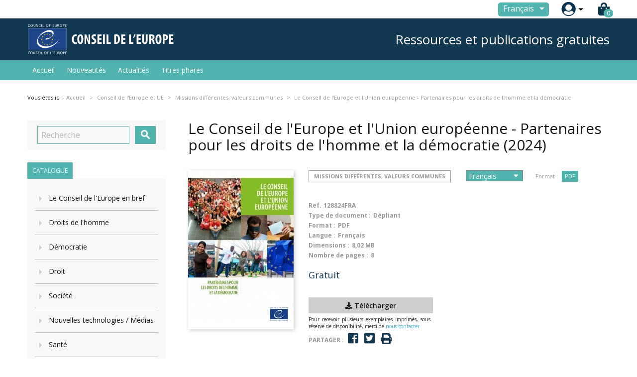

--- FILE ---
content_type: text/html; charset=utf-8
request_url: https://edoc.coe.int/fr/missions-diffrentes-valeurs-communes/6331-le-conseil-de-l-europe-et-l-union-europeenne-partenaires-pour-les-droits-de-l-homme-et-la-democratie.html
body_size: 22097
content:


<!doctype html>
<html lang="fr">

  <head>
    
      
  <meta charset="utf-8">


  <meta http-equiv="x-ua-compatible" content="ie=edge">



  <link rel="canonical" href="https://edoc.coe.int/fr/missions-diffrentes-valeurs-communes/6331-le-conseil-de-l-europe-et-l-union-europeenne-partenaires-pour-les-droits-de-l-homme-et-la-democratie.html">

  <title>Le Conseil de l&#039;Europe et l&#039;Union européenne - Partenaires pour les droits de l&#039;homme et la démocratie</title>
  <meta name="description" content="Le Conseil de l&#039;Europe et l&#039;Union européenne (UE) sont des organisations distinctes, aux rôles différents mais complémentaires. Elles collaborent étroitement dans des domaines où elles ont des intérêts communs, notamment la promotion des droits de l&#039;homme et de la démocratie en Europe et dans les régions avoisinantes.">
  <meta name="keywords" content="">
      
                  <link rel="alternate" href="https://edoc.coe.int/fr/missions-diffrentes-valeurs-communes/6331-le-conseil-de-l-europe-et-l-union-europeenne-partenaires-pour-les-droits-de-l-homme-et-la-democratie.html" hreflang="fr">
                  <link rel="alternate" href="https://edoc.coe.int/en/different-roles-shared-values/6331-le-conseil-de-l-europe-et-l-union-europeenne-partenaires-pour-les-droits-de-l-homme-et-la-democratie.html" hreflang="en-us">
        



  <meta name="viewport" content="width=device-width, initial-scale=1">



  <link rel="icon" type="image/vnd.microsoft.icon" href="https://edoc.coe.int/modules/eclogomanager/views/img/coe_favicon.ico?1542878079">
  <link rel="shortcut icon" type="image/x-icon" href="https://edoc.coe.int/modules/eclogomanager/views/img/coe_favicon.ico?1542878079">



    <link rel="stylesheet" href="https://edoc.coe.int/themes/ethercreation-europe/assets/cache/theme-2bf3dc27.css" type="text/css" media="all">

<link rel="stylesheet" href="https://edoc.coe.int/themes/ethercreation-europe/assets/css/bootstrap-grid.min.css" type="text/css" media="all">
<link rel="stylesheet" href="https://edoc.coe.int/themes/ethercreation-europe/assets/css/swiper/swiper.min.css" type="text/css" media="all">
<link rel="stylesheet" href="https://edoc.coe.int/themes/ethercreation-europe/assets/css/font-awesome/css/all.min.css" type="text/css" media="all">





  

  <script type="text/javascript">
        var ASPath = "\/modules\/pm_advancedsearch4\/";
        var ASSearchUrl = "https:\/\/edoc.coe.int\/fr\/module\/pm_advancedsearch4\/advancedsearch4";
        var NPRO_AJAX_URL = {"ajax_url":"\/modules\/newsletterpro\/scripts\/ajax_newsletterpro_front.php"};
        var NewsletterProAppStorage = {"ajax_url":"https:\/\/edoc.coe.int\/fr\/module\/newsletterpro\/ajax","config":{"CROSS_TYPE_CLASS":"np-icon-cross_5"}};
        var NewsletterProAppTranslate = {"global":[],"ajax":{"Oops, an error has occurred.":"Oops, an error has occurred.","Error: The AJAX response is not JSON type.":"Error: The AJAX response is not JSON type."},"popup":{"Oops, an error has occurred.":"Oops, an error has occurred.","close in %s seconds":"close in %s seconds"}};
        var NewsletterPro_Data = {"ajax_url":"\/modules\/newsletterpro\/scripts\/ajax_newsletterpro_front.php","isPS17":true,"psVersion":"1.7","configuration":{"CROSS_TYPE_CLASS":"np-icon-cross_5"}};
        var as4_orderBySalesAsc = "Meilleures ventes en dernier";
        var as4_orderBySalesDesc = "Meilleures ventes en premier";
        var ec_id_customer = 0;
        var id_lang_np = false;
        var message_lang = "Je voudrais \u00eatre inform\u00e9 de vos livres publi\u00e9s en anglais \/ fran\u00e7ais \/ les deux";
        var prestashop = {"cart":{"products":[],"totals":{"total":{"type":"total","label":"Total","amount":0,"value":"0,00\u00a0\u20ac"},"total_including_tax":{"type":"total","label":"Total TTC","amount":0,"value":"0,00\u00a0\u20ac"},"total_excluding_tax":{"type":"total","label":"Total HT :","amount":0,"value":"0,00\u00a0\u20ac"}},"subtotals":{"products":{"type":"products","label":"Sous-total","amount":0,"value":"0,00\u00a0\u20ac"},"discounts":null,"shipping":{"type":"shipping","label":"Livraison","amount":0,"value":"gratuit"},"tax":null},"products_count":0,"summary_string":"0 articles","vouchers":{"allowed":1,"added":[]},"discounts":[],"minimalPurchase":0,"minimalPurchaseRequired":""},"currency":{"name":"euro","iso_code":"EUR","iso_code_num":"978","sign":"\u20ac"},"customer":{"lastname":null,"firstname":null,"email":null,"birthday":null,"newsletter":null,"newsletter_date_add":null,"optin":null,"website":null,"company":null,"siret":null,"ape":null,"is_logged":false,"gender":{"type":null,"name":null},"addresses":[]},"language":{"name":"Fran\u00e7ais (French)","iso_code":"fr","locale":"fr-FR","language_code":"fr","is_rtl":"0","date_format_lite":"d\/m\/Y","date_format_full":"d\/m\/Y H:i:s","id":1},"page":{"title":"","canonical":null,"meta":{"title":"Le Conseil de l'Europe et l'Union europ\u00e9enne - Partenaires pour les droits de l'homme et la d\u00e9mocratie","description":"Le Conseil de l'Europe et l'Union europ\u00e9enne (UE) sont des organisations distinctes, aux r\u00f4les diff\u00e9rents mais compl\u00e9mentaires. Elles collaborent \u00e9troitement dans des domaines o\u00f9 elles ont des int\u00e9r\u00eats communs, notamment la promotion des droits de l'homme et de la d\u00e9mocratie en Europe et dans les r\u00e9gions avoisinantes.","keywords":"","robots":"index"},"page_name":"product","body_classes":{"lang-fr":true,"lang-rtl":false,"country-FR":true,"currency-EUR":true,"layout-left-column":true,"page-product":true,"tax-display-enabled":true,"product-id-6331":true,"product-Le Conseil de l'Europe et l'Union europ\u00e9enne - Partenaires pour les droits de l'homme et la d\u00e9mocratie":true,"product-id-category-216":true,"product-id-manufacturer-0":true,"product-id-supplier-0":true,"product-available-for-order":true},"admin_notifications":[]},"shop":{"name":"Council of Europe Publishing","logo":"https:\/\/edoc.coe.int\/modules\/eclogomanager\/views\/img\/Logo FR.png?1542878079","stores_icon":"\/img\/logo_stores.png","favicon":"https:\/\/edoc.coe.int\/modules\/eclogomanager\/views\/img\/coe_favicon.ico"},"urls":{"base_url":"https:\/\/edoc.coe.int\/","current_url":"https:\/\/edoc.coe.int\/fr\/missions-diffrentes-valeurs-communes\/6331-le-conseil-de-l-europe-et-l-union-europeenne-partenaires-pour-les-droits-de-l-homme-et-la-democratie.html","shop_domain_url":"https:\/\/edoc.coe.int","img_ps_url":"https:\/\/edoc.coe.int\/img\/","img_cat_url":"https:\/\/edoc.coe.int\/img\/c\/","img_lang_url":"https:\/\/edoc.coe.int\/img\/l\/","img_prod_url":"https:\/\/edoc.coe.int\/img\/p\/","img_manu_url":"https:\/\/edoc.coe.int\/img\/m\/","img_sup_url":"https:\/\/edoc.coe.int\/img\/su\/","img_ship_url":"https:\/\/edoc.coe.int\/img\/s\/","img_store_url":"https:\/\/edoc.coe.int\/img\/st\/","img_col_url":"https:\/\/edoc.coe.int\/img\/co\/","img_url":"https:\/\/edoc.coe.int\/themes\/ethercreation-europe\/assets\/img\/","css_url":"https:\/\/edoc.coe.int\/themes\/ethercreation-europe\/assets\/css\/","js_url":"https:\/\/edoc.coe.int\/themes\/ethercreation-europe\/assets\/js\/","pic_url":"https:\/\/edoc.coe.int\/upload\/","pages":{"address":"https:\/\/edoc.coe.int\/fr\/adresse","addresses":"https:\/\/edoc.coe.int\/fr\/adresses","authentication":"https:\/\/edoc.coe.int\/fr\/authentification","cart":"https:\/\/edoc.coe.int\/fr\/panier","category":"https:\/\/edoc.coe.int\/fr\/index.php?controller=category","cms":"https:\/\/edoc.coe.int\/fr\/index.php?controller=cms","contact":"https:\/\/edoc.coe.int\/fr\/contacts","discount":"https:\/\/edoc.coe.int\/fr\/reduction","guest_tracking":"https:\/\/edoc.coe.int\/fr\/suivi-invite","history":"https:\/\/edoc.coe.int\/fr\/historique","identity":"https:\/\/edoc.coe.int\/fr\/identite","index":"https:\/\/edoc.coe.int\/fr\/","my_account":"https:\/\/edoc.coe.int\/fr\/mon-compte","order_confirmation":"https:\/\/edoc.coe.int\/fr\/confirmation-commande","order_detail":"https:\/\/edoc.coe.int\/fr\/detail-commande","order_follow":"https:\/\/edoc.coe.int\/fr\/suivi-commande","order":"https:\/\/edoc.coe.int\/fr\/commande","order_return":"https:\/\/edoc.coe.int\/fr\/order-return","order_slip":"https:\/\/edoc.coe.int\/fr\/avoirs","pagenotfound":"https:\/\/edoc.coe.int\/fr\/pagenotfound","password":"https:\/\/edoc.coe.int\/fr\/password","pdf_invoice":"https:\/\/edoc.coe.int\/fr\/pdf-invoice","pdf_order_return":"https:\/\/edoc.coe.int\/fr\/pdf-order-return","pdf_order_slip":"https:\/\/edoc.coe.int\/fr\/pdf-order-slip","prices_drop":"https:\/\/edoc.coe.int\/fr\/promotions","product":"https:\/\/edoc.coe.int\/fr\/index.php?controller=product","search":"https:\/\/edoc.coe.int\/fr\/search","sitemap":"https:\/\/edoc.coe.int\/fr\/sitemap","stores":"https:\/\/edoc.coe.int\/fr\/magasins","supplier":"https:\/\/edoc.coe.int\/fr\/fournisseur","register":"https:\/\/edoc.coe.int\/fr\/authentification?create_account=1","order_login":"https:\/\/edoc.coe.int\/fr\/commande?login=1"},"alternative_langs":{"fr":"https:\/\/edoc.coe.int\/fr\/missions-diffrentes-valeurs-communes\/6331-le-conseil-de-l-europe-et-l-union-europeenne-partenaires-pour-les-droits-de-l-homme-et-la-democratie.html","en-us":"https:\/\/edoc.coe.int\/en\/different-roles-shared-values\/6331-le-conseil-de-l-europe-et-l-union-europeenne-partenaires-pour-les-droits-de-l-homme-et-la-democratie.html"},"theme_assets":"\/themes\/ethercreation-europe\/assets\/","actions":{"logout":"https:\/\/edoc.coe.int\/fr\/?mylogout="},"no_picture_image":{"bySize":{"small_default":{"url":"https:\/\/edoc.coe.int\/img\/p\/fr-default-small_default.jpg","width":98,"height":98},"cart_default":{"url":"https:\/\/edoc.coe.int\/img\/p\/fr-default-cart_default.jpg","width":125,"height":125},"custom_product_miniature":{"url":"https:\/\/edoc.coe.int\/img\/p\/fr-default-custom_product_miniature.jpg","width":134,"height":200},"home_default":{"url":"https:\/\/edoc.coe.int\/img\/p\/fr-default-home_default.jpg","width":250,"height":250},"custom_newproducts":{"url":"https:\/\/edoc.coe.int\/img\/p\/fr-default-custom_newproducts.jpg","width":212,"height":319},"medium_default":{"url":"https:\/\/edoc.coe.int\/img\/p\/fr-default-medium_default.jpg","width":452,"height":452},"large_default":{"url":"https:\/\/edoc.coe.int\/img\/p\/fr-default-large_default.jpg","width":800,"height":800}},"small":{"url":"https:\/\/edoc.coe.int\/img\/p\/fr-default-small_default.jpg","width":98,"height":98},"medium":{"url":"https:\/\/edoc.coe.int\/img\/p\/fr-default-home_default.jpg","width":250,"height":250},"large":{"url":"https:\/\/edoc.coe.int\/img\/p\/fr-default-large_default.jpg","width":800,"height":800},"legend":""}},"configuration":{"display_taxes_label":true,"is_catalog":false,"show_prices":true,"opt_in":{"partner":false},"quantity_discount":{"type":"discount","label":"Remise"},"voucher_enabled":1,"return_enabled":0},"field_required":[],"breadcrumb":{"links":[{"title":"Accueil","url":"https:\/\/edoc.coe.int\/fr\/"},{"title":"Ressources en ligne","url":"https:\/\/edoc.coe.int\/fr\/7-ressources-en-ligne"},{"title":"Conseil de l'Europe et UE","url":"https:\/\/edoc.coe.int\/fr\/215-conseil-de-l-europe-et-ue"},{"title":"Missions diff\u00e9rentes, valeurs communes","url":"https:\/\/edoc.coe.int\/fr\/216-missions-diffrentes-valeurs-communes"},{"title":"Le Conseil de l'Europe et l'Union europ\u00e9enne - Partenaires pour les droits de l'homme et la d\u00e9mocratie","url":"https:\/\/edoc.coe.int\/fr\/missions-diffrentes-valeurs-communes\/6331-le-conseil-de-l-europe-et-l-union-europeenne-partenaires-pour-les-droits-de-l-homme-et-la-democratie.html"}],"count":5},"link":{"protocol_link":"https:\/\/","protocol_content":"https:\/\/"},"time":1768983656,"static_token":"391ef1fabeca97ad1268dbc3869ac9b4","token":"57c6dc790d66cbb2d01a3258438d5dd1"};
      </script>




  	<script type="text/javascript">

	/**
* 2013-2018 Ovidiu Cimpean
*
* Ovidiu Cimpean - Newsletter Pro © All rights reserved.
*
* DISCLAIMER
*
* Do not edit, modify or copy this file.
* If you wish to customize it, contact us at addons4prestashop@gmail.com.
*
* @author    Ovidiu Cimpean <addons4prestashop@gmail.com>
* @copyright 2013-2018 Ovidiu Cimpean
* @license   Do not edit, modify or copy this file
* @version   Release: 4
*/

NewsletterPro_Ready = ({
	init: function() {
		this.callbacks = [];
		return this;
	},

	load: function(callback) {
		this.callbacks.push(callback);
	},

	dispatch: function(box) {
		for (var i = 0; i < this.callbacks.length; i++) {
			this.callbacks[i](box);
		}
	}
}.init());
	</script>



    
  <meta property="og:type" content="product">
  <meta property="og:url" content="https://edoc.coe.int/fr/missions-diffrentes-valeurs-communes/6331-le-conseil-de-l-europe-et-l-union-europeenne-partenaires-pour-les-droits-de-l-homme-et-la-democratie.html">
  <meta property="og:title" content="Le Conseil de l&#039;Europe et l&#039;Union européenne - Partenaires pour les droits de l&#039;homme et la démocratie">
  <meta property="og:site_name" content="Council of Europe Publishing">
  <meta property="og:description" content="Le Conseil de l&#039;Europe et l&#039;Union européenne (UE) sont des organisations distinctes, aux rôles différents mais complémentaires. Elles collaborent étroitement dans des domaines où elles ont des intérêts communs, notamment la promotion des droits de l&#039;homme et de la démocratie en Europe et dans les régions avoisinantes.">
  <meta property="og:image" content="https://edoc.coe.int/5049-large_default/le-conseil-de-l-europe-et-l-union-europeenne-partenaires-pour-les-droits-de-l-homme-et-la-democratie.jpg">
  <meta property="product:pretax_price:amount" content="0">
  <meta property="product:pretax_price:currency" content="EUR">
  <meta property="product:price:amount" content="0">
  <meta property="product:price:currency" content="EUR">
  
  </head>

  <body id="product" class="lang-fr country-fr currency-eur layout-left-column page-product tax-display-enabled product-id-6331 product-le-conseil-de-l-europe-et-l-union-europeenne-partenaires-pour-les-droits-de-l-homme-et-la-democratie product-id-category-216 product-id-manufacturer-0 product-id-supplier-0 product-available-for-order notlogged">

    
      <div class="links">
  </div>

    

    <main>
      
              

      <header id="header">
        
          
  <div class="header-banner">
    <!-- Static Block module -->
<!-- /Static block module -->
  </div>



  <nav class="header-nav">
      <div id="nav" class="hidden-sm-down">
        <div id="nav1">
          <div class="container nav1content">
            <!-- Static Block module -->
<!-- /Static block module --><div id="_desktop_language_selector">
  <div class="language-selector-wrapper">
    <span id="language-selector-label" class="hidden-md-up">Langue :</span>
    <div class="language-selector dropdown js-dropdown">
      <button data-toggle="dropdown" class="btn-unstyle" aria-haspopup="true" aria-expanded="false" aria-label="Sélecteur de langue">
        <span class="expand-more">Français</span>
        <i class="material-icons expand-more">&#xE5C5;</i>
      </button>
      <ul class="dropdown-menu" aria-labelledby="language-selector-label">
                  <li  class="current" >
            <a href="https://edoc.coe.int/fr/missions-diffrentes-valeurs-communes/6331-le-conseil-de-l-europe-et-l-union-europeenne-partenaires-pour-les-droits-de-l-homme-et-la-democratie.html" class="dropdown-item">Français</a>
          </li>
                  <li >
            <a href="https://edoc.coe.int/en/different-roles-shared-values/6331-le-conseil-de-l-europe-et-l-union-europeenne-partenaires-pour-les-droits-de-l-homme-et-la-democratie.html" class="dropdown-item">English</a>
          </li>
              </ul>
      <select class="link hidden-md-up hidden-sm-down" aria-labelledby="language-selector-label">
                  <option value="https://edoc.coe.int/fr/missions-diffrentes-valeurs-communes/6331-le-conseil-de-l-europe-et-l-union-europeenne-partenaires-pour-les-droits-de-l-homme-et-la-democratie.html" selected="selected">Français</option>
                  <option value="https://edoc.coe.int/en/different-roles-shared-values/6331-le-conseil-de-l-europe-et-l-union-europeenne-partenaires-pour-les-droits-de-l-homme-et-la-democratie.html">English</option>
              </select>
    </div>
  </div>
</div>
<div id="_desktop_user_info">
  <div class="user-info">
      <a
        href="https://edoc.coe.int/fr/mon-compte"
        title="Identifiez-vous"
        rel="nofollow"
      >
        <img src="https://edoc.coe.int/themes/ethercreation-europe/assets/img/account.png" alt="my account">
        
      </a>
      <div class="user-dropdownarrow"><span></span></div>
      <div class="user-dropdownmenu dropdown-menu">
              <a class="dropdown-item" href=https://edoc.coe.int/fr/mon-compte>Connexion</a>
        <a class="dropdown-item" href=https://edoc.coe.int/fr/authentification?create_account=1>Inscription</a>
            </div>
  </div>
</div>
<div id="_desktop_cart">
  <div class="blockcart cart-preview inactive" data-refresh-url="//edoc.coe.int/fr/module/ps_shoppingcart/ajax">
    <div class="header">
      
      <i class="fas fa-shopping-bag"></i>
      
        <span class="cart-products-count">0</span> 
          </div>
  </div>
</div>

          </div>
        </div>
        <div id="nav2">
          <div class="container nav2content">
            <div id="_desktop_logo">
                                    <a href="https://www.coe.int">
                      <img class="logo img-responsive" src="https://edoc.coe.int/modules/eclogomanager/views/img/Logo FR.png?1542878079" alt="Council of Europe Publishing">
                    </a>
                            </div>
            <div class="slogan">Ressources et publications gratuites</div>
            <!-- Static Block module -->
<!-- /Static block module -->
          </div>
        </div>
      </div>
      
      <div class="hidden-md-up text-sm-center mobile">
        <div class="mobilerow1">
          <div class="middlerow">
            <div class="top-logo" id="_mobile_logo"></div>
          </div>
        </div>
        <div class="mobilerow2">
          <div class="leftrow">
            <div id="menu-icon">
              <i class="material-icons d-inline">&#xE5D2;</i>
            </div>
          </div>
          <div class="rightrow">
            <div id="_mobile_language_selector"></div>
            <div id="_mobile_cart"></div>
            <div id="_mobile_user_info"></div>
          </div>
        </div>
      </div>
  </nav>



  <div class="header-top">
    <div class="container">
      <div class="position-static">
        

<div class="menu js-top-menu position-static hidden-sm-down" id="_desktop_top_menu">
    
          <ul class="top-menu" id="top-menu" data-depth="0">
                    <li class="link" id="lnk-accueil">
                                        <a
                class="dropdown-item"
                href="https://edoc.coe.int/fr/" data-depth="0"
                              >
                                Accueil
              </a>
                          </li>
                    <li class="link" id="lnk-nouveautes">
                                        <a
                class="dropdown-item"
                href="https://edoc.coe.int/fr/nouveautes" data-depth="0"
                              >
                                Nouveautés
              </a>
                          </li>
                    <li class="link" id="lnk-actualites">
                                        <a
                class="dropdown-item"
                href="https://edoc.coe.int/fr/blog" data-depth="0"
                              >
                                Actualités
              </a>
                          </li>
                    <li class="link" id="lnk-titres-phares">
                                        <a
                class="dropdown-item"
                href="https://edoc.coe.int/fr/409-" data-depth="0"
                              >
                                Titres phares
              </a>
                          </li>
              </ul>
    
    <div class="clearfix"></div>
</div>
<!-- Static Block module -->
<!-- /Static block module --><!-- Newsletter Pro Subscribe -->
<div id="newsletter_pro_subscribe">
	<form id="np-subscribe-form" style="margin: 0; padding: 0;" action="https://edoc.coe.int/fr/" method="post">
		<div id="nps-popup" class="nps-popup " style="display:none;">
						<div id="nps-popup-content"><div class="np-front-subscription">
<div class="form-inputs clearfix">
<h4 class="nps-popup-title">Inscription à notre newsletter</h4>
</div>
<div class="form-inputs clearfix"><div id="ajax-errors-subscribe" class="alert alert-danger" style="display: none;"></div>
<div class="clear"></div>
<div id="ajax-success-subscribe" class="alert alert-success" style="display: none;"></div>
<div class="clear"></div>
</div>
<div class="form-inputs clearfix">
<div class="form-inputs clearfix"> 
<div class="form-group"><label>Prénom</label> <input class="form-control" type="text" name="firstname" value="">
</div>
 
<div class="form-group"><label>Nom</label> <input class="form-control" type="text" name="lastname" value="">
</div>

<div class="form-group"><label>Email<sup>*</sup></label> <input id="np-popup-email" class="form-control" type="text" name="email" value="">
</div>

<div class="form-group"><label>Langue</label> <div class="select-group">
<select id="np-lang-select" class="form-control np-select-option" name="id_lang">
			<option value="1" selected="selected">Français (French)</option>
			<option value="3" >English (English)</option>
			<option value="4" >FR/EN</option>
	</select>
</div>
</div>
  
<div class="form-group"><label>Je souhaite recevoir régulièrement et automatiquement des informations, par e-mail, sur les sujets suivants</label> 		<ul class="np-list-of-interest-checkbox">
													<li class="cat" data-cat="1">
			<input type="checkbox" class="np-input-checkbox" id="np-list-of-interest-6" name="list_of_interest_6" value="6"> 
			<label for="np-list-of-interest-6" style="font-weight: normal;">Tous les sujets</label>
		</li>
												<li class="cat" data-cat="2">
			<input type="checkbox" class="np-input-checkbox" id="np-list-of-interest-7" name="list_of_interest_7" value="7"> 
			<label for="np-list-of-interest-7" style="font-weight: normal;">Droits de l&#039;Homme</label>
		</li>
												<li class="subcat" data-cat="2">
			<input type="checkbox" class="np-input-checkbox" id="np-list-of-interest-122" name="list_of_interest_122" value="122"> 
			<label for="np-list-of-interest-122" style="font-weight: normal;">-- Commission Eur. des droits de l&#039;Homme</label>
		</li>
												<li class="subcat" data-cat="2">
			<input type="checkbox" class="np-input-checkbox" id="np-list-of-interest-123" name="list_of_interest_123" value="123"> 
			<label for="np-list-of-interest-123" style="font-weight: normal;">-- Cour Eur. des Droits de l&#039;Homme</label>
		</li>
												<li class="subcat" data-cat="2">
			<input type="checkbox" class="np-input-checkbox" id="np-list-of-interest-124" name="list_of_interest_124" value="124"> 
			<label for="np-list-of-interest-124" style="font-weight: normal;">-- Egalité entre les sexes</label>
		</li>
												<li class="subcat" data-cat="2">
			<input type="checkbox" class="np-input-checkbox" id="np-list-of-interest-125" name="list_of_interest_125" value="125"> 
			<label for="np-list-of-interest-125" style="font-weight: normal;">-- Torture</label>
		</li>
												<li class="subcat" data-cat="2">
			<input type="checkbox" class="np-input-checkbox" id="np-list-of-interest-126" name="list_of_interest_126" value="126"> 
			<label for="np-list-of-interest-126" style="font-weight: normal;">-- Droits de l&#039;enfant</label>
		</li>
												<li class="subcat" data-cat="2">
			<input type="checkbox" class="np-input-checkbox" id="np-list-of-interest-127" name="list_of_interest_127" value="127"> 
			<label for="np-list-of-interest-127" style="font-weight: normal;">-- Droits de l&#039;Homme en Europe</label>
		</li>
												<li class="cat" data-cat="3">
			<input type="checkbox" class="np-input-checkbox" id="np-list-of-interest-128" name="list_of_interest_128" value="128"> 
			<label for="np-list-of-interest-128" style="font-weight: normal;">Droit</label>
		</li>
												<li class="subcat" data-cat="3">
			<input type="checkbox" class="np-input-checkbox" id="np-list-of-interest-129" name="list_of_interest_129" value="129"> 
			<label for="np-list-of-interest-129" style="font-weight: normal;">-- Droit pénal et criminologique</label>
		</li>
												<li class="subcat" data-cat="3">
			<input type="checkbox" class="np-input-checkbox" id="np-list-of-interest-130" name="list_of_interest_130" value="130"> 
			<label for="np-list-of-interest-130" style="font-weight: normal;">-- Droit constitutionnel</label>
		</li>
												<li class="subcat" data-cat="3">
			<input type="checkbox" class="np-input-checkbox" id="np-list-of-interest-131" name="list_of_interest_131" value="131"> 
			<label for="np-list-of-interest-131" style="font-weight: normal;">-- Droit social et Droit du travail</label>
		</li>
												<li class="subcat" data-cat="3">
			<input type="checkbox" class="np-input-checkbox" id="np-list-of-interest-132" name="list_of_interest_132" value="132"> 
			<label for="np-list-of-interest-132" style="font-weight: normal;">-- Assistance juridique</label>
		</li>
												<li class="subcat" data-cat="3">
			<input type="checkbox" class="np-input-checkbox" id="np-list-of-interest-133" name="list_of_interest_133" value="133"> 
			<label for="np-list-of-interest-133" style="font-weight: normal;">-- Droit commercial</label>
		</li>
												<li class="subcat" data-cat="3">
			<input type="checkbox" class="np-input-checkbox" id="np-list-of-interest-134" name="list_of_interest_134" value="134"> 
			<label for="np-list-of-interest-134" style="font-weight: normal;">-- Droit de la famille</label>
		</li>
												<li class="subcat" data-cat="3">
			<input type="checkbox" class="np-input-checkbox" id="np-list-of-interest-135" name="list_of_interest_135" value="135"> 
			<label for="np-list-of-interest-135" style="font-weight: normal;">-- Droit administratif</label>
		</li>
												<li class="subcat" data-cat="3">
			<input type="checkbox" class="np-input-checkbox" id="np-list-of-interest-136" name="list_of_interest_136" value="136"> 
			<label for="np-list-of-interest-136" style="font-weight: normal;">-- Jurisprudence</label>
		</li>
												<li class="subcat" data-cat="3">
			<input type="checkbox" class="np-input-checkbox" id="np-list-of-interest-137" name="list_of_interest_137" value="137"> 
			<label for="np-list-of-interest-137" style="font-weight: normal;">-- Pouvoir judiciaire</label>
		</li>
												<li class="subcat" data-cat="3">
			<input type="checkbox" class="np-input-checkbox" id="np-list-of-interest-138" name="list_of_interest_138" value="138"> 
			<label for="np-list-of-interest-138" style="font-weight: normal;">-- Prison</label>
		</li>
												<li class="subcat" data-cat="3">
			<input type="checkbox" class="np-input-checkbox" id="np-list-of-interest-139" name="list_of_interest_139" value="139"> 
			<label for="np-list-of-interest-139" style="font-weight: normal;">-- Police</label>
		</li>
												<li class="subcat" data-cat="3">
			<input type="checkbox" class="np-input-checkbox" id="np-list-of-interest-140" name="list_of_interest_140" value="140"> 
			<label for="np-list-of-interest-140" style="font-weight: normal;">-- Droit et Information</label>
		</li>
												<li class="subcat" data-cat="3">
			<input type="checkbox" class="np-input-checkbox" id="np-list-of-interest-141" name="list_of_interest_141" value="141"> 
			<label for="np-list-of-interest-141" style="font-weight: normal;">-- Conventions et traités</label>
		</li>
												<li class="subcat" data-cat="3">
			<input type="checkbox" class="np-input-checkbox" id="np-list-of-interest-142" name="list_of_interest_142" value="142"> 
			<label for="np-list-of-interest-142" style="font-weight: normal;">-- Droit civil</label>
		</li>
												<li class="subcat" data-cat="3">
			<input type="checkbox" class="np-input-checkbox" id="np-list-of-interest-143" name="list_of_interest_143" value="143"> 
			<label for="np-list-of-interest-143" style="font-weight: normal;">-- Peine de mort</label>
		</li>
												<li class="subcat" data-cat="3">
			<input type="checkbox" class="np-input-checkbox" id="np-list-of-interest-144" name="list_of_interest_144" value="144"> 
			<label for="np-list-of-interest-144" style="font-weight: normal;">-- Droit de l&#039;environnement</label>
		</li>
												<li class="subcat" data-cat="3">
			<input type="checkbox" class="np-input-checkbox" id="np-list-of-interest-145" name="list_of_interest_145" value="145"> 
			<label for="np-list-of-interest-145" style="font-weight: normal;">-- Terrorisme</label>
		</li>
												<li class="subcat" data-cat="3">
			<input type="checkbox" class="np-input-checkbox" id="np-list-of-interest-146" name="list_of_interest_146" value="146"> 
			<label for="np-list-of-interest-146" style="font-weight: normal;">-- Droit international</label>
		</li>
												<li class="cat" data-cat="4">
			<input type="checkbox" class="np-input-checkbox" id="np-list-of-interest-147" name="list_of_interest_147" value="147"> 
			<label for="np-list-of-interest-147" style="font-weight: normal;">Santé</label>
		</li>
												<li class="subcat" data-cat="4">
			<input type="checkbox" class="np-input-checkbox" id="np-list-of-interest-148" name="list_of_interest_148" value="148"> 
			<label for="np-list-of-interest-148" style="font-weight: normal;">-- Bioéthique</label>
		</li>
												<li class="subcat" data-cat="4">
			<input type="checkbox" class="np-input-checkbox" id="np-list-of-interest-149" name="list_of_interest_149" value="149"> 
			<label for="np-list-of-interest-149" style="font-weight: normal;">-- Toxicomanie</label>
		</li>
												<li class="subcat" data-cat="4">
			<input type="checkbox" class="np-input-checkbox" id="np-list-of-interest-150" name="list_of_interest_150" value="150"> 
			<label for="np-list-of-interest-150" style="font-weight: normal;">-- Transfusion sanguine</label>
		</li>
												<li class="subcat" data-cat="4">
			<input type="checkbox" class="np-input-checkbox" id="np-list-of-interest-151" name="list_of_interest_151" value="151"> 
			<label for="np-list-of-interest-151" style="font-weight: normal;">-- Professions médicales</label>
		</li>
												<li class="subcat" data-cat="4">
			<input type="checkbox" class="np-input-checkbox" id="np-list-of-interest-152" name="list_of_interest_152" value="152"> 
			<label for="np-list-of-interest-152" style="font-weight: normal;">-- Génome</label>
		</li>
												<li class="subcat" data-cat="4">
			<input type="checkbox" class="np-input-checkbox" id="np-list-of-interest-153" name="list_of_interest_153" value="153"> 
			<label for="np-list-of-interest-153" style="font-weight: normal;">-- Transplantation</label>
		</li>
												<li class="subcat" data-cat="4">
			<input type="checkbox" class="np-input-checkbox" id="np-list-of-interest-154" name="list_of_interest_154" value="154"> 
			<label for="np-list-of-interest-154" style="font-weight: normal;">-- Clonage</label>
		</li>
												<li class="subcat" data-cat="4">
			<input type="checkbox" class="np-input-checkbox" id="np-list-of-interest-155" name="list_of_interest_155" value="155"> 
			<label for="np-list-of-interest-155" style="font-weight: normal;">-- Médicaments &amp; Pharmacopée</label>
		</li>
												<li class="subcat" data-cat="4">
			<input type="checkbox" class="np-input-checkbox" id="np-list-of-interest-156" name="list_of_interest_156" value="156"> 
			<label for="np-list-of-interest-156" style="font-weight: normal;">-- Recherche médicale</label>
		</li>
												<li class="subcat" data-cat="4">
			<input type="checkbox" class="np-input-checkbox" id="np-list-of-interest-157" name="list_of_interest_157" value="157"> 
			<label for="np-list-of-interest-157" style="font-weight: normal;">-- Sida</label>
		</li>
												<li class="subcat" data-cat="4">
			<input type="checkbox" class="np-input-checkbox" id="np-list-of-interest-158" name="list_of_interest_158" value="158"> 
			<label for="np-list-of-interest-158" style="font-weight: normal;">-- Handicap</label>
		</li>
												<li class="subcat" data-cat="4">
			<input type="checkbox" class="np-input-checkbox" id="np-list-of-interest-159" name="list_of_interest_159" value="159"> 
			<label for="np-list-of-interest-159" style="font-weight: normal;">-- Sécurité sociale</label>
		</li>
												<li class="subcat" data-cat="4">
			<input type="checkbox" class="np-input-checkbox" id="np-list-of-interest-160" name="list_of_interest_160" value="160"> 
			<label for="np-list-of-interest-160" style="font-weight: normal;">-- Politique de santé</label>
		</li>
												<li class="subcat" data-cat="4">
			<input type="checkbox" class="np-input-checkbox" id="np-list-of-interest-161" name="list_of_interest_161" value="161"> 
			<label for="np-list-of-interest-161" style="font-weight: normal;">-- Aromatisants</label>
		</li>
												<li class="subcat" data-cat="4">
			<input type="checkbox" class="np-input-checkbox" id="np-list-of-interest-162" name="list_of_interest_162" value="162"> 
			<label for="np-list-of-interest-162" style="font-weight: normal;">-- Cosmétiques</label>
		</li>
												<li class="cat" data-cat="5">
			<input type="checkbox" class="np-input-checkbox" id="np-list-of-interest-163" name="list_of_interest_163" value="163"> 
			<label for="np-list-of-interest-163" style="font-weight: normal;">Questions sociales</label>
		</li>
												<li class="subcat" data-cat="5">
			<input type="checkbox" class="np-input-checkbox" id="np-list-of-interest-164" name="list_of_interest_164" value="164"> 
			<label for="np-list-of-interest-164" style="font-weight: normal;">-- Emploi</label>
		</li>
												<li class="subcat" data-cat="5">
			<input type="checkbox" class="np-input-checkbox" id="np-list-of-interest-165" name="list_of_interest_165" value="165"> 
			<label for="np-list-of-interest-165" style="font-weight: normal;">-- Migrants et réfugiés</label>
		</li>
												<li class="subcat" data-cat="5">
			<input type="checkbox" class="np-input-checkbox" id="np-list-of-interest-166" name="list_of_interest_166" value="166"> 
			<label for="np-list-of-interest-166" style="font-weight: normal;">-- Personnes âgées</label>
		</li>
												<li class="subcat" data-cat="5">
			<input type="checkbox" class="np-input-checkbox" id="np-list-of-interest-167" name="list_of_interest_167" value="167"> 
			<label for="np-list-of-interest-167" style="font-weight: normal;">-- Racisme et xénophobie</label>
		</li>
												<li class="subcat" data-cat="5">
			<input type="checkbox" class="np-input-checkbox" id="np-list-of-interest-168" name="list_of_interest_168" value="168"> 
			<label for="np-list-of-interest-168" style="font-weight: normal;">-- Violence</label>
		</li>
												<li class="subcat" data-cat="5">
			<input type="checkbox" class="np-input-checkbox" id="np-list-of-interest-169" name="list_of_interest_169" value="169"> 
			<label for="np-list-of-interest-169" style="font-weight: normal;">-- Religions</label>
		</li>
												<li class="subcat" data-cat="5">
			<input type="checkbox" class="np-input-checkbox" id="np-list-of-interest-170" name="list_of_interest_170" value="170"> 
			<label for="np-list-of-interest-170" style="font-weight: normal;">-- Questions sociales</label>
		</li>
												<li class="subcat" data-cat="5">
			<input type="checkbox" class="np-input-checkbox" id="np-list-of-interest-171" name="list_of_interest_171" value="171"> 
			<label for="np-list-of-interest-171" style="font-weight: normal;">-- Nationalité</label>
		</li>
												<li class="subcat" data-cat="5">
			<input type="checkbox" class="np-input-checkbox" id="np-list-of-interest-172" name="list_of_interest_172" value="172"> 
			<label for="np-list-of-interest-172" style="font-weight: normal;">-- Charte sociale européenne</label>
		</li>
												<li class="cat" data-cat="6">
			<input type="checkbox" class="np-input-checkbox" id="np-list-of-interest-173" name="list_of_interest_173" value="173"> 
			<label for="np-list-of-interest-173" style="font-weight: normal;">Environnement</label>
		</li>
												<li class="subcat" data-cat="6">
			<input type="checkbox" class="np-input-checkbox" id="np-list-of-interest-174" name="list_of_interest_174" value="174"> 
			<label for="np-list-of-interest-174" style="font-weight: normal;">-- Parcs naturels d&#039;Europe</label>
		</li>
												<li class="subcat" data-cat="6">
			<input type="checkbox" class="np-input-checkbox" id="np-list-of-interest-175" name="list_of_interest_175" value="175"> 
			<label for="np-list-of-interest-175" style="font-weight: normal;">-- Protection de l&#039;Environnement en Europe</label>
		</li>
												<li class="subcat" data-cat="6">
			<input type="checkbox" class="np-input-checkbox" id="np-list-of-interest-176" name="list_of_interest_176" value="176"> 
			<label for="np-list-of-interest-176" style="font-weight: normal;">-- Géographie</label>
		</li>
												<li class="subcat" data-cat="6">
			<input type="checkbox" class="np-input-checkbox" id="np-list-of-interest-177" name="list_of_interest_177" value="177"> 
			<label for="np-list-of-interest-177" style="font-weight: normal;">-- Urbanisme</label>
		</li>
												<li class="subcat" data-cat="6">
			<input type="checkbox" class="np-input-checkbox" id="np-list-of-interest-178" name="list_of_interest_178" value="178"> 
			<label for="np-list-of-interest-178" style="font-weight: normal;">-- Aménagement du territoire</label>
		</li>
												<li class="subcat" data-cat="6">
			<input type="checkbox" class="np-input-checkbox" id="np-list-of-interest-179" name="list_of_interest_179" value="179"> 
			<label for="np-list-of-interest-179" style="font-weight: normal;">-- Espèces animales</label>
		</li>
												<li class="cat" data-cat="7">
			<input type="checkbox" class="np-input-checkbox" id="np-list-of-interest-180" name="list_of_interest_180" value="180"> 
			<label for="np-list-of-interest-180" style="font-weight: normal;">Démographie</label>
		</li>
												<li class="subcat" data-cat="7">
			<input type="checkbox" class="np-input-checkbox" id="np-list-of-interest-181" name="list_of_interest_181" value="181"> 
			<label for="np-list-of-interest-181" style="font-weight: normal;">-- Minorités</label>
		</li>
												<li class="subcat" data-cat="7">
			<input type="checkbox" class="np-input-checkbox" id="np-list-of-interest-182" name="list_of_interest_182" value="182"> 
			<label for="np-list-of-interest-182" style="font-weight: normal;">-- Famille</label>
		</li>
												<li class="subcat" data-cat="7">
			<input type="checkbox" class="np-input-checkbox" id="np-list-of-interest-183" name="list_of_interest_183" value="183"> 
			<label for="np-list-of-interest-183" style="font-weight: normal;">-- Migrants</label>
		</li>
												<li class="subcat" data-cat="7">
			<input type="checkbox" class="np-input-checkbox" id="np-list-of-interest-184" name="list_of_interest_184" value="184"> 
			<label for="np-list-of-interest-184" style="font-weight: normal;">-- Enfance, jeunesse</label>
		</li>
												<li class="subcat" data-cat="7">
			<input type="checkbox" class="np-input-checkbox" id="np-list-of-interest-185" name="list_of_interest_185" value="185"> 
			<label for="np-list-of-interest-185" style="font-weight: normal;">-- Données démographiques</label>
		</li>
												<li class="subcat" data-cat="7">
			<input type="checkbox" class="np-input-checkbox" id="np-list-of-interest-186" name="list_of_interest_186" value="186"> 
			<label for="np-list-of-interest-186" style="font-weight: normal;">-- Minorités</label>
		</li>
												<li class="cat" data-cat="8">
			<input type="checkbox" class="np-input-checkbox" id="np-list-of-interest-187" name="list_of_interest_187" value="187"> 
			<label for="np-list-of-interest-187" style="font-weight: normal;">Education</label>
		</li>
												<li class="subcat" data-cat="8">
			<input type="checkbox" class="np-input-checkbox" id="np-list-of-interest-188" name="list_of_interest_188" value="188"> 
			<label for="np-list-of-interest-188" style="font-weight: normal;">-- Citoyenneté</label>
		</li>
												<li class="subcat" data-cat="8">
			<input type="checkbox" class="np-input-checkbox" id="np-list-of-interest-189" name="list_of_interest_189" value="189"> 
			<label for="np-list-of-interest-189" style="font-weight: normal;">-- Equivalence des diplômes</label>
		</li>
												<li class="subcat" data-cat="8">
			<input type="checkbox" class="np-input-checkbox" id="np-list-of-interest-190" name="list_of_interest_190" value="190"> 
			<label for="np-list-of-interest-190" style="font-weight: normal;">-- Enseignement primaire</label>
		</li>
												<li class="subcat" data-cat="8">
			<input type="checkbox" class="np-input-checkbox" id="np-list-of-interest-191" name="list_of_interest_191" value="191"> 
			<label for="np-list-of-interest-191" style="font-weight: normal;">-- Enseignement secondaire</label>
		</li>
												<li class="subcat" data-cat="8">
			<input type="checkbox" class="np-input-checkbox" id="np-list-of-interest-192" name="list_of_interest_192" value="192"> 
			<label for="np-list-of-interest-192" style="font-weight: normal;">-- Universités, Enseignement supérieur</label>
		</li>
												<li class="subcat" data-cat="8">
			<input type="checkbox" class="np-input-checkbox" id="np-list-of-interest-193" name="list_of_interest_193" value="193"> 
			<label for="np-list-of-interest-193" style="font-weight: normal;">-- Etudes à l&#039;étranger</label>
		</li>
												<li class="subcat" data-cat="8">
			<input type="checkbox" class="np-input-checkbox" id="np-list-of-interest-194" name="list_of_interest_194" value="194"> 
			<label for="np-list-of-interest-194" style="font-weight: normal;">-- Politiques de l&#039;éducation</label>
		</li>
												<li class="subcat" data-cat="8">
			<input type="checkbox" class="np-input-checkbox" id="np-list-of-interest-195" name="list_of_interest_195" value="195"> 
			<label for="np-list-of-interest-195" style="font-weight: normal;">-- Langues vivantes</label>
		</li>
												<li class="subcat" data-cat="8">
			<input type="checkbox" class="np-input-checkbox" id="np-list-of-interest-196" name="list_of_interest_196" value="196"> 
			<label for="np-list-of-interest-196" style="font-weight: normal;">-- Enseignants</label>
		</li>
												<li class="subcat" data-cat="8">
			<input type="checkbox" class="np-input-checkbox" id="np-list-of-interest-197" name="list_of_interest_197" value="197"> 
			<label for="np-list-of-interest-197" style="font-weight: normal;">-- Education interculturelle</label>
		</li>
												<li class="cat" data-cat="9">
			<input type="checkbox" class="np-input-checkbox" id="np-list-of-interest-198" name="list_of_interest_198" value="198"> 
			<label for="np-list-of-interest-198" style="font-weight: normal;">Economie</label>
		</li>
												<li class="subcat" data-cat="9">
			<input type="checkbox" class="np-input-checkbox" id="np-list-of-interest-199" name="list_of_interest_199" value="199"> 
			<label for="np-list-of-interest-199" style="font-weight: normal;">-- Politique monétaire et bancaire</label>
		</li>
												<li class="subcat" data-cat="9">
			<input type="checkbox" class="np-input-checkbox" id="np-list-of-interest-200" name="list_of_interest_200" value="200"> 
			<label for="np-list-of-interest-200" style="font-weight: normal;">-- Fiscalité</label>
		</li>
												<li class="subcat" data-cat="9">
			<input type="checkbox" class="np-input-checkbox" id="np-list-of-interest-201" name="list_of_interest_201" value="201"> 
			<label for="np-list-of-interest-201" style="font-weight: normal;">-- Protection du consommateur</label>
		</li>
												<li class="subcat" data-cat="9">
			<input type="checkbox" class="np-input-checkbox" id="np-list-of-interest-202" name="list_of_interest_202" value="202"> 
			<label for="np-list-of-interest-202" style="font-weight: normal;">-- Industrie et Services</label>
		</li>
												<li class="subcat" data-cat="9">
			<input type="checkbox" class="np-input-checkbox" id="np-list-of-interest-203" name="list_of_interest_203" value="203"> 
			<label for="np-list-of-interest-203" style="font-weight: normal;">-- Agriculture</label>
		</li>
												<li class="subcat" data-cat="9">
			<input type="checkbox" class="np-input-checkbox" id="np-list-of-interest-204" name="list_of_interest_204" value="204"> 
			<label for="np-list-of-interest-204" style="font-weight: normal;">-- Transports</label>
		</li>
												<li class="subcat" data-cat="9">
			<input type="checkbox" class="np-input-checkbox" id="np-list-of-interest-205" name="list_of_interest_205" value="205"> 
			<label for="np-list-of-interest-205" style="font-weight: normal;">-- Tourisme</label>
		</li>
												<li class="subcat" data-cat="9">
			<input type="checkbox" class="np-input-checkbox" id="np-list-of-interest-206" name="list_of_interest_206" value="206"> 
			<label for="np-list-of-interest-206" style="font-weight: normal;">-- Entreprises</label>
		</li>
												<li class="cat" data-cat="10">
			<input type="checkbox" class="np-input-checkbox" id="np-list-of-interest-207" name="list_of_interest_207" value="207"> 
			<label for="np-list-of-interest-207" style="font-weight: normal;">Culture &amp; Sports</label>
		</li>
												<li class="subcat" data-cat="10">
			<input type="checkbox" class="np-input-checkbox" id="np-list-of-interest-208" name="list_of_interest_208" value="208"> 
			<label for="np-list-of-interest-208" style="font-weight: normal;">-- Histoire de l&#039;Europe</label>
		</li>
												<li class="subcat" data-cat="10">
			<input type="checkbox" class="np-input-checkbox" id="np-list-of-interest-209" name="list_of_interest_209" value="209"> 
			<label for="np-list-of-interest-209" style="font-weight: normal;">-- Patrimoine</label>
		</li>
												<li class="subcat" data-cat="10">
			<input type="checkbox" class="np-input-checkbox" id="np-list-of-interest-210" name="list_of_interest_210" value="210"> 
			<label for="np-list-of-interest-210" style="font-weight: normal;">-- Dopage</label>
		</li>
												<li class="subcat" data-cat="10">
			<input type="checkbox" class="np-input-checkbox" id="np-list-of-interest-211" name="list_of_interest_211" value="211"> 
			<label for="np-list-of-interest-211" style="font-weight: normal;">-- Culture européenne</label>
		</li>
												<li class="subcat" data-cat="10">
			<input type="checkbox" class="np-input-checkbox" id="np-list-of-interest-212" name="list_of_interest_212" value="212"> 
			<label for="np-list-of-interest-212" style="font-weight: normal;">-- Architecture</label>
		</li>
												<li class="subcat" data-cat="10">
			<input type="checkbox" class="np-input-checkbox" id="np-list-of-interest-213" name="list_of_interest_213" value="213"> 
			<label for="np-list-of-interest-213" style="font-weight: normal;">-- Langues vivantes et Terminologie</label>
		</li>
												<li class="subcat" data-cat="10">
			<input type="checkbox" class="np-input-checkbox" id="np-list-of-interest-214" name="list_of_interest_214" value="214"> 
			<label for="np-list-of-interest-214" style="font-weight: normal;">-- Musique</label>
		</li>
												<li class="subcat" data-cat="10">
			<input type="checkbox" class="np-input-checkbox" id="np-list-of-interest-215" name="list_of_interest_215" value="215"> 
			<label for="np-list-of-interest-215" style="font-weight: normal;">-- Sport en Europe</label>
		</li>
												<li class="cat" data-cat="11">
			<input type="checkbox" class="np-input-checkbox" id="np-list-of-interest-216" name="list_of_interest_216" value="216"> 
			<label for="np-list-of-interest-216" style="font-weight: normal;">Communication</label>
		</li>
												<li class="subcat" data-cat="11">
			<input type="checkbox" class="np-input-checkbox" id="np-list-of-interest-217" name="list_of_interest_217" value="217"> 
			<label for="np-list-of-interest-217" style="font-weight: normal;">-- Cinéma &amp; Audiovisuel</label>
		</li>
												<li class="subcat" data-cat="11">
			<input type="checkbox" class="np-input-checkbox" id="np-list-of-interest-218" name="list_of_interest_218" value="218"> 
			<label for="np-list-of-interest-218" style="font-weight: normal;">-- Vidéos</label>
		</li>
												<li class="subcat" data-cat="11">
			<input type="checkbox" class="np-input-checkbox" id="np-list-of-interest-219" name="list_of_interest_219" value="219"> 
			<label for="np-list-of-interest-219" style="font-weight: normal;">-- Liberté d&#039;expression</label>
		</li>
												<li class="subcat" data-cat="11">
			<input type="checkbox" class="np-input-checkbox" id="np-list-of-interest-220" name="list_of_interest_220" value="220"> 
			<label for="np-list-of-interest-220" style="font-weight: normal;">-- Technologies de l&#039;information</label>
		</li>
												<li class="subcat" data-cat="11">
			<input type="checkbox" class="np-input-checkbox" id="np-list-of-interest-221" name="list_of_interest_221" value="221"> 
			<label for="np-list-of-interest-221" style="font-weight: normal;">-- Médias</label>
		</li>
												<li class="subcat" data-cat="11">
			<input type="checkbox" class="np-input-checkbox" id="np-list-of-interest-222" name="list_of_interest_222" value="222"> 
			<label for="np-list-of-interest-222" style="font-weight: normal;">-- Bases de données et vie privée</label>
		</li>
												<li class="cat" data-cat="12">
			<input type="checkbox" class="np-input-checkbox" id="np-list-of-interest-223" name="list_of_interest_223" value="223"> 
			<label for="np-list-of-interest-223" style="font-weight: normal;">Régions en Europe</label>
		</li>
												<li class="subcat" data-cat="12">
			<input type="checkbox" class="np-input-checkbox" id="np-list-of-interest-224" name="list_of_interest_224" value="224"> 
			<label for="np-list-of-interest-224" style="font-weight: normal;">-- Europe centrale et orientale</label>
		</li>
												<li class="subcat" data-cat="12">
			<input type="checkbox" class="np-input-checkbox" id="np-list-of-interest-225" name="list_of_interest_225" value="225"> 
			<label for="np-list-of-interest-225" style="font-weight: normal;">-- Méditerrannée</label>
		</li>
												<li class="subcat" data-cat="12">
			<input type="checkbox" class="np-input-checkbox" id="np-list-of-interest-226" name="list_of_interest_226" value="226"> 
			<label for="np-list-of-interest-226" style="font-weight: normal;">-- Pouvoirs locaux et régionaux</label>
		</li>
												<li class="cat" data-cat="13">
			<input type="checkbox" class="np-input-checkbox" id="np-list-of-interest-227" name="list_of_interest_227" value="227"> 
			<label for="np-list-of-interest-227" style="font-weight: normal;">Politiques et Rel. Internationales</label>
		</li>
												<li class="subcat" data-cat="13">
			<input type="checkbox" class="np-input-checkbox" id="np-list-of-interest-228" name="list_of_interest_228" value="228"> 
			<label for="np-list-of-interest-228" style="font-weight: normal;">-- Comité des Ministres</label>
		</li>
												<li class="subcat" data-cat="13">
			<input type="checkbox" class="np-input-checkbox" id="np-list-of-interest-229" name="list_of_interest_229" value="229"> 
			<label for="np-list-of-interest-229" style="font-weight: normal;">-- Elections</label>
		</li>
												<li class="subcat" data-cat="13">
			<input type="checkbox" class="np-input-checkbox" id="np-list-of-interest-230" name="list_of_interest_230" value="230"> 
			<label for="np-list-of-interest-230" style="font-weight: normal;">-- Organisations non gouvernementales</label>
		</li>
												<li class="subcat" data-cat="13">
			<input type="checkbox" class="np-input-checkbox" id="np-list-of-interest-231" name="list_of_interest_231" value="231"> 
			<label for="np-list-of-interest-231" style="font-weight: normal;">-- Assemblée parlementaire</label>
		</li>
												<li class="subcat" data-cat="13">
			<input type="checkbox" class="np-input-checkbox" id="np-list-of-interest-232" name="list_of_interest_232" value="232"> 
			<label for="np-list-of-interest-232" style="font-weight: normal;">-- Relations Est Ouest</label>
		</li>
												<li class="subcat" data-cat="13">
			<input type="checkbox" class="np-input-checkbox" id="np-list-of-interest-233" name="list_of_interest_233" value="233"> 
			<label for="np-list-of-interest-233" style="font-weight: normal;">-- Traités et conventions</label>
		</li>
												<li class="subcat" data-cat="13">
			<input type="checkbox" class="np-input-checkbox" id="np-list-of-interest-234" name="list_of_interest_234" value="234"> 
			<label for="np-list-of-interest-234" style="font-weight: normal;">-- Activités du Conseil de l&#039;Europe</label>
		</li>
												<li class="subcat" data-cat="13">
			<input type="checkbox" class="np-input-checkbox" id="np-list-of-interest-235" name="list_of_interest_235" value="235"> 
			<label for="np-list-of-interest-235" style="font-weight: normal;">-- Sciences Politiques</label>
		</li>
		</ul>
	</div>
</div>
<div class="form-inputs clearfix">
<div class="form-group clearfix" style="margin-bottom: 0;"><a href="#" id="submit-newsletterpro-subscribe" class="np-button submit-newsletterpro-subscribe">
	<span>S'abonner</span>
</a>
 <a href="javascript:{}" id="newsletterpro-subscribe-close-forever" class="close-forever">
	<span>Ne plus montrer la prochaine fois</span>
</a>

<div class="clear"> </div>
</div>
</div>
<div class="clear"></div>
</div>
<div class="clear"></div>
</div></div>
			<div id="nps-popup-response" style="display:none;"></div>
		</div>
	</form>
</div>
<!-- /Newsletter Pro Subscribe -->

<script type="text/javascript">
	NewsletterPro_Ready.load(function(box) {
		box.dataStorage.add('translations_subscribe', {
			'ajax request error' : "Une erreur s'st produite lors de la requête ajax!",
			'You must agree to the terms of service before subscribing.' : "Vous devez accepter les conditions de service avant de souscrire."
		});

		try {
						box.dataStorage.addObject(jQuery.parseJSON('\{\"id\"\:1\,\"load_file\"\:null\,\"subscription_template_front_info\"\:\{\"body_width\"\:\"400\"\,\"body_min_width\"\:0\,\"body_max_width\"\:1280\,\"body_top\"\:100\,\"show_on_pages\"\:\"0\"\,\"cookie_lifetime\"\:366\,\"start_timer\"\:0\,\"when_to_show\"\:0\,\"bool_show_on_page\"\:0\,\"popup_show_cookie\"\:true\,\"display_popup\"\:false\,\"close_forever\"\:false\}\,\"configuration\"\:\{\"CROSS_TYPE_CLASS\"\:\"np-icon-cross_5\"\}\}'));
		} catch (e) {
			console.error(e.message);
		}
	});
</script>

        <div class="clearfix"></div>
      </div>
      <div id="mobile_top_menu_wrapper" class="row hidden-md-up" style="display:none;">
        <div class="js-top-menu mobile" id="_mobile_top_menu"></div>
        <div class="js-top-menu-bottom">
          <div id="_mobile_currency_selector"></div>
          <div id="_mobile_language_selector"></div>
          <div id="_mobile_contact_link"></div>
        </div>
      </div>
    </div>
  </div>
  


<div class="displaynav"><!-- Static Block module -->
<!-- /Static block module --></div>
        
      </header>

      
        
<aside id="notifications">
  <div class="container">
    
    
    
      </div>
</aside>
      



      <section id="wrapper">
        
        <div class="container">
          
            <nav data-depth="5" class="breadcrumb hidden-sm-down">
  <span>Vous &ecirc;tes ici : </span>
  <ol itemscope itemtype="http://schema.org/BreadcrumbList">
    
              
          <li class="bread0" itemprop="itemListElement" itemscope itemtype="http://schema.org/ListItem">
            <a itemprop="item" href="https://edoc.coe.int/fr/">
              <span itemprop="name">Accueil</span>
            </a>
            <meta itemprop="position" content="1">
          </li>
        
              
          <li class="bread1" itemprop="itemListElement" itemscope itemtype="http://schema.org/ListItem">
            <a itemprop="item" href="https://edoc.coe.int/fr/7-ressources-en-ligne">
              <span itemprop="name">Ressources en ligne</span>
            </a>
            <meta itemprop="position" content="2">
          </li>
        
              
          <li class="bread2" itemprop="itemListElement" itemscope itemtype="http://schema.org/ListItem">
            <a itemprop="item" href="https://edoc.coe.int/fr/215-conseil-de-l-europe-et-ue">
              <span itemprop="name">Conseil de l&#039;Europe et UE</span>
            </a>
            <meta itemprop="position" content="3">
          </li>
        
              
          <li class="bread3" itemprop="itemListElement" itemscope itemtype="http://schema.org/ListItem">
            <a itemprop="item" href="https://edoc.coe.int/fr/216-missions-diffrentes-valeurs-communes">
              <span itemprop="name">Missions différentes, valeurs communes</span>
            </a>
            <meta itemprop="position" content="4">
          </li>
        
              
          <li class="bread4" itemprop="itemListElement" itemscope itemtype="http://schema.org/ListItem">
            <a itemprop="item" href="https://edoc.coe.int/fr/missions-diffrentes-valeurs-communes/6331-le-conseil-de-l-europe-et-l-union-europeenne-partenaires-pour-les-droits-de-l-homme-et-la-democratie.html">
              <span itemprop="name">Le Conseil de l&#039;Europe et l&#039;Union européenne - Partenaires pour les droits de l&#039;homme et la démocratie</span>
            </a>
            <meta itemprop="position" content="5">
          </li>
        
          
  </ol>
</nav>
          

      
      
      
          
            <div id="left-column" class="col-xs-12 col-sm-4 col-md-3">
                              <!-- Block search module TOP -->
<div id="search_widget" class="search-widget" data-search-controller-url="//edoc.coe.int/fr/search">
	<form method="get" action="//edoc.coe.int/fr/search">
		<input type="hidden" name="controller" value="search">
		<input type="text" name="s" value="" placeholder="Recherche" aria-label="Recherche">
		<button type="submit">
			<i class="material-icons search">&#xE8B6;</i>
      <span class="hidden-xl-down">Recherche</span>
		</button>
	</form>
</div>
<!-- /Block search module TOP -->

<div class="superblock-categories">
  <span style="display:none">Array
(
    [id] => 2
    [link] => 
    [name] => 
    [desc] => 
    [children] => Array
        (
            [0] => Array
                (
                    [id] => 7
                    [link] => https://edoc.coe.int/fr/7-ressources-en-ligne
                    [name] => Ressources en ligne
                    [desc] => 
                    [children] => Array
                        (
                            [0] => Array
                                (
                                    [id] => 378
                                    [link] => https://edoc.coe.int/fr/378-le-conseil-de-l-europe-en-bref
                                    [name] => Le Conseil de l'Europe en bref
                                    [desc] => 
                                    [children] => Array
                                        (
                                            [0] => Array
                                                (
                                                    [id] => 364
                                                    [link] => https://edoc.coe.int/fr/364-carte-des-etats-membres
                                                    [name] => Carte des États membres
                                                    [desc] => 
                                                    [children] => Array
                                                        (
                                                        )

                                                )

                                            [1] => Array
                                                (
                                                    [id] => 381
                                                    [link] => https://edoc.coe.int/fr/381-un-aperu
                                                    [name] => Un aperçu
                                                    [desc] => 
                                                    [children] => Array
                                                        (
                                                        )

                                                )

                                            [2] => Array
                                                (
                                                    [id] => 408
                                                    [link] => https://edoc.coe.int/fr/408-rapports-annuels-d-activite
                                                    [name] => Rapports annuels d'activité
                                                    [desc] => 
                                                    [children] => Array
                                                        (
                                                        )

                                                )

                                        )

                                )

                            [1] => Array
                                (
                                    [id] => 170
                                    [link] => https://edoc.coe.int/fr/170-droits-de-l-homme
                                    [name] => Droits de l'homme
                                    [desc] => 
                                    [children] => Array
                                        (
                                            [0] => Array
                                                (
                                                    [id] => 172
                                                    [link] => https://edoc.coe.int/fr/172-convention-europenne-des-droits-de-l-homme
                                                    [name] => Convention européenne des droits de l'homme
                                                    [desc] => 
                                                    [children] => Array
                                                        (
                                                        )

                                                )

                                            [1] => Array
                                                (
                                                    [id] => 374
                                                    [link] => https://edoc.coe.int/fr/374-liberts-fondamentales
                                                    [name] => Libertés fondamentales
                                                    [desc] => 
                                                    [children] => Array
                                                        (
                                                        )

                                                )

                                            [2] => Array
                                                (
                                                    [id] => 191
                                                    [link] => https://edoc.coe.int/fr/191-violence-l-gard-des-femmes
                                                    [name] => Violence à l'égard des femmes
                                                    [desc] => 
                                                    [children] => Array
                                                        (
                                                        )

                                                )

                                            [3] => Array
                                                (
                                                    [id] => 187
                                                    [link] => https://edoc.coe.int/fr/187-droits-des-enfants
                                                    [name] => Droits des enfants
                                                    [desc] => 
                                                    [children] => Array
                                                        (
                                                        )

                                                )

                                            [4] => Array
                                                (
                                                    [id] => 192
                                                    [link] => https://edoc.coe.int/fr/192-traite-des-etres-humains
                                                    [name] => Traite des êtres humains
                                                    [desc] => 
                                                    [children] => Array
                                                        (
                                                        )

                                                )

                                            [5] => Array
                                                (
                                                    [id] => 372
                                                    [link] => https://edoc.coe.int/fr/372-rfugis
                                                    [name] => Réfugiés
                                                    [desc] => 
                                                    [children] => Array
                                                        (
                                                        )

                                                )

                                            [6] => Array
                                                (
                                                    [id] => 176
                                                    [link] => https://edoc.coe.int/fr/176-peine-de-mort
                                                    [name] => Peine de mort
                                                    [desc] => 
                                                    [children] => Array
                                                        (
                                                        )

                                                )

                                            [7] => Array
                                                (
                                                    [id] => 177
                                                    [link] => https://edoc.coe.int/fr/177-lutte-contre-la-torture
                                                    [name] => Lutte contre la torture
                                                    [desc] => 
                                                    [children] => Array
                                                        (
                                                        )

                                                )

                                            [8] => Array
                                                (
                                                    [id] => 178
                                                    [link] => https://edoc.coe.int/fr/178-racisme
                                                    [name] => Racisme
                                                    [desc] => 
                                                    [children] => Array
                                                        (
                                                        )

                                                )

                                        )

                                )

                            [2] => Array
                                (
                                    [id] => 179
                                    [link] => https://edoc.coe.int/fr/179-democratie
                                    [name] => Démocratie
                                    [desc] => 
                                    [children] => Array
                                        (
                                            [0] => Array
                                                (
                                                    [id] => 180
                                                    [link] => https://edoc.coe.int/fr/180-dmocratie-locale
                                                    [name] => Démocratie locale
                                                    [desc] => 
                                                    [children] => Array
                                                        (
                                                        )

                                                )

                                            [1] => Array
                                                (
                                                    [id] => 182
                                                    [link] => https://edoc.coe.int/fr/182-elections
                                                    [name] => Elections
                                                    [desc] => 
                                                    [children] => Array
                                                        (
                                                        )

                                                )

                                            [2] => Array
                                                (
                                                    [id] => 181
                                                    [link] => https://edoc.coe.int/fr/181-forum-mondial-de-la-democratie
                                                    [name] => Forum mondial de la démocratie
                                                    [desc] => 
                                                    [children] => Array
                                                        (
                                                        )

                                                )

                                            [3] => Array
                                                (
                                                    [id] => 413
                                                    [link] => https://edoc.coe.int/fr/413-societe-civile
                                                    [name] => Société civile
                                                    [desc] => 
                                                    [children] => Array
                                                        (
                                                        )

                                                )

                                        )

                                )

                            [3] => Array
                                (
                                    [id] => 233
                                    [link] => https://edoc.coe.int/fr/233-droit
                                    [name] => Droit
                                    [desc] => 
                                    [children] => Array
                                        (
                                            [0] => Array
                                                (
                                                    [id] => 234
                                                    [link] => https://edoc.coe.int/fr/234-crime-organise
                                                    [name] => Crime organisé
                                                    [desc] => 
                                                    [children] => Array
                                                        (
                                                        )

                                                )

                                            [1] => Array
                                                (
                                                    [id] => 235
                                                    [link] => https://edoc.coe.int/fr/235-corruption
                                                    [name] => Corruption
                                                    [desc] => 
                                                    [children] => Array
                                                        (
                                                        )

                                                )

                                            [2] => Array
                                                (
                                                    [id] => 237
                                                    [link] => https://edoc.coe.int/fr/237-protection-des-donnees
                                                    [name] => Protection des données
                                                    [desc] => 
                                                    [children] => Array
                                                        (
                                                        )

                                                )

                                            [3] => Array
                                                (
                                                    [id] => 175
                                                    [link] => https://edoc.coe.int/fr/175-reforme-penitentiaire-europeenne
                                                    [name] => Réforme pénitentiaire européenne
                                                    [desc] => 
                                                    [children] => Array
                                                        (
                                                        )

                                                )

                                            [4] => Array
                                                (
                                                    [id] => 238
                                                    [link] => https://edoc.coe.int/fr/238-terrorisme
                                                    [name] => Terrorisme
                                                    [desc] => 
                                                    [children] => Array
                                                        (
                                                        )

                                                )

                                            [5] => Array
                                                (
                                                    [id] => 239
                                                    [link] => https://edoc.coe.int/fr/239-efficacite-de-la-justice
                                                    [name] => Efficacité de la justice
                                                    [desc] => 
                                                    [children] => Array
                                                        (
                                                        )

                                                )

                                            [6] => Array
                                                (
                                                    [id] => 379
                                                    [link] => https://edoc.coe.int/fr/379-droit-international
                                                    [name] => Droit international
                                                    [desc] => 
                                                    [children] => Array
                                                        (
                                                        )

                                                )

                                        )

                                )

                            [4] => Array
                                (
                                    [id] => 193
                                    [link] => https://edoc.coe.int/fr/193-societe
                                    [name] => Société
                                    [desc] => 
                                    [children] => Array
                                        (
                                            [0] => Array
                                                (
                                                    [id] => 194
                                                    [link] => https://edoc.coe.int/fr/194-vivre-ensemble-diversite-et-liberte-en-europe
                                                    [name] => Vivre ensemble - diversité et liberté en Europe
                                                    [desc] => 
                                                    [children] => Array
                                                        (
                                                        )

                                                )

                                            [1] => Array
                                                (
                                                    [id] => 195
                                                    [link] => https://edoc.coe.int/fr/195-charte-sociale
                                                    [name] => Charte sociale
                                                    [desc] => 
                                                    [children] => Array
                                                        (
                                                        )

                                                )

                                            [2] => Array
                                                (
                                                    [id] => 205
                                                    [link] => https://edoc.coe.int/fr/205-drogues-et-addictions
                                                    [name] => Drogues et addictions
                                                    [desc] => 
                                                    [children] => Array
                                                        (
                                                        )

                                                )

                                            [3] => Array
                                                (
                                                    [id] => 196
                                                    [link] => https://edoc.coe.int/fr/196-migrations
                                                    [name] => Migrations
                                                    [desc] => 
                                                    [children] => Array
                                                        (
                                                        )

                                                )

                                            [4] => Array
                                                (
                                                    [id] => 197
                                                    [link] => https://edoc.coe.int/fr/197-banque-de-developpement-du-conseil-de-l-europe
                                                    [name] => Banque de développement du Conseil de l'Europe
                                                    [desc] => 
                                                    [children] => Array
                                                        (
                                                        )

                                                )

                                            [5] => Array
                                                (
                                                    [id] => 222
                                                    [link] => https://edoc.coe.int/fr/222-lgbt
                                                    [name] => LGBT
                                                    [desc] => 
                                                    [children] => Array
                                                        (
                                                        )

                                                )

                                            [6] => Array
                                                (
                                                    [id] => 223
                                                    [link] => https://edoc.coe.int/fr/223-personnes-handicapees
                                                    [name] => Personnes handicapées
                                                    [desc] => 
                                                    [children] => Array
                                                        (
                                                        )

                                                )

                                            [7] => Array
                                                (
                                                    [id] => 190
                                                    [link] => https://edoc.coe.int/fr/190-egalite-hommesfemmes
                                                    [name] => Egalité hommes/femmes
                                                    [desc] => 
                                                    [children] => Array
                                                        (
                                                        )

                                                )

                                        )

                                )

                            [5] => Array
                                (
                                    [id] => 198
                                    [link] => https://edoc.coe.int/fr/198-nouvelles-technologies-medias
                                    [name] => Nouvelles technologies / Médias
                                    [desc] => 
                                    [children] => Array
                                        (
                                            [0] => Array
                                                (
                                                    [id] => 199
                                                    [link] => https://edoc.coe.int/fr/199-internet
                                                    [name] => Internet
                                                    [desc] => 
                                                    [children] => Array
                                                        (
                                                        )

                                                )

                                            [1] => Array
                                                (
                                                    [id] => 200
                                                    [link] => https://edoc.coe.int/fr/200-les-enfants-et-l-internet
                                                    [name] => Les enfants et l'Internet
                                                    [desc] => 
                                                    [children] => Array
                                                        (
                                                        )

                                                )

                                            [2] => Array
                                                (
                                                    [id] => 201
                                                    [link] => https://edoc.coe.int/fr/201-medias
                                                    [name] => Médias
                                                    [desc] => 
                                                    [children] => Array
                                                        (
                                                        )

                                                )

                                            [3] => Array
                                                (
                                                    [id] => 202
                                                    [link] => https://edoc.coe.int/fr/202-cybercriminalite
                                                    [name] => Cybercriminalité
                                                    [desc] => 
                                                    [children] => Array
                                                        (
                                                        )

                                                )

                                            [4] => Array
                                                (
                                                    [id] => 410
                                                    [link] => https://edoc.coe.int/fr/410-intelligence-artificielle
                                                    [name] => Intelligence artificielle
                                                    [desc] => 
                                                    [children] => Array
                                                        (
                                                        )

                                                )

                                        )

                                )

                            [6] => Array
                                (
                                    [id] => 203
                                    [link] => https://edoc.coe.int/fr/203-sante
                                    [name] => Santé
                                    [desc] => 
                                    [children] => Array
                                        (
                                            [0] => Array
                                                (
                                                    [id] => 204
                                                    [link] => https://edoc.coe.int/fr/204-bioethique
                                                    [name] => Bioéthique
                                                    [desc] => 
                                                    [children] => Array
                                                        (
                                                        )

                                                )

                                            [1] => Array
                                                (
                                                    [id] => 206
                                                    [link] => https://edoc.coe.int/fr/206-mdicaments
                                                    [name] => Médicaments
                                                    [desc] => 
                                                    [children] => Array
                                                        (
                                                        )

                                                )

                                            [2] => Array
                                                (
                                                    [id] => 207
                                                    [link] => https://edoc.coe.int/fr/207-soins-de-sant
                                                    [name] => Soins de santé
                                                    [desc] => 
                                                    [children] => Array
                                                        (
                                                        )

                                                )

                                        )

                                )

                            [7] => Array
                                (
                                    [id] => 208
                                    [link] => https://edoc.coe.int/fr/208-culture-patrimoine-nature
                                    [name] => Culture, patrimoine, nature
                                    [desc] => 
                                    [children] => Array
                                        (
                                            [0] => Array
                                                (
                                                    [id] => 210
                                                    [link] => https://edoc.coe.int/fr/210-la-convention-culturelle-europenne
                                                    [name] => La Convention culturelle européenne
                                                    [desc] => 
                                                    [children] => Array
                                                        (
                                                        )

                                                )

                                            [1] => Array
                                                (
                                                    [id] => 211
                                                    [link] => https://edoc.coe.int/fr/211-dialogue-interculturel-et-interreligieux
                                                    [name] => Dialogue interculturel et interreligieux
                                                    [desc] => 
                                                    [children] => Array
                                                        (
                                                        )

                                                )

                                            [2] => Array
                                                (
                                                    [id] => 212
                                                    [link] => https://edoc.coe.int/fr/212-environnement
                                                    [name] => Environnement
                                                    [desc] => 
                                                    [children] => Array
                                                        (
                                                        )

                                                )

                                            [3] => Array
                                                (
                                                    [id] => 214
                                                    [link] => https://edoc.coe.int/fr/214-culture-et-democratie
                                                    [name] => Culture et démocratie
                                                    [desc] => 
                                                    [children] => Array
                                                        (
                                                        )

                                                )

                                            [4] => Array
                                                (
                                                    [id] => 397
                                                    [link] => https://edoc.coe.int/fr/397-patrimoine-culturel
                                                    [name] => Patrimoine culturel
                                                    [desc] => 
                                                    [children] => Array
                                                        (
                                                        )

                                                )

                                        )

                                )

                            [8] => Array
                                (
                                    [id] => 215
                                    [link] => https://edoc.coe.int/fr/215-le-conseil-de-l-europe-et-l-union-europenne
                                    [name] => Le Conseil de l'Europe et l'Union européenne
                                    [desc] => 
                                    [children] => Array
                                        (
                                            [0] => Array
                                                (
                                                    [id] => 216
                                                    [link] => https://edoc.coe.int/fr/216-missions-diffrentes-valeurs-communes
                                                    [name] => Missions différentes, valeurs communes
                                                    [desc] => 
                                                    [children] => Array
                                                        (
                                                        )

                                                )

                                            [1] => Array
                                                (
                                                    [id] => 217
                                                    [link] => https://edoc.coe.int/fr/217-partenariats
                                                    [name] => Partenariats
                                                    [desc] => 
                                                    [children] => Array
                                                        (
                                                        )

                                                )

                                        )

                                )

                            [9] => Array
                                (
                                    [id] => 218
                                    [link] => https://edoc.coe.int/fr/218-droits-des-minorits
                                    [name] => Droits des minorités
                                    [desc] => 
                                    [children] => Array
                                        (
                                            [0] => Array
                                                (
                                                    [id] => 219
                                                    [link] => https://edoc.coe.int/fr/219-minorites-nationales
                                                    [name] => Minorités nationales
                                                    [desc] => 
                                                    [children] => Array
                                                        (
                                                        )

                                                )

                                            [1] => Array
                                                (
                                                    [id] => 220
                                                    [link] => https://edoc.coe.int/fr/220-langues-minoritaires
                                                    [name] => Langues minoritaires
                                                    [desc] => 
                                                    [children] => Array
                                                        (
                                                        )

                                                )

                                            [2] => Array
                                                (
                                                    [id] => 221
                                                    [link] => https://edoc.coe.int/fr/221-roms
                                                    [name] => Roms
                                                    [desc] => 
                                                    [children] => Array
                                                        (
                                                        )

                                                )

                                        )

                                )

                            [10] => Array
                                (
                                    [id] => 224
                                    [link] => https://edoc.coe.int/fr/224-education
                                    [name] => Education
                                    [desc] => 
                                    [children] => Array
                                        (
                                            [0] => Array
                                                (
                                                    [id] => 226
                                                    [link] => https://edoc.coe.int/fr/226-enseignement-de-l-histoire
                                                    [name] => Enseignement de l'Histoire
                                                    [desc] => 
                                                    [children] => Array
                                                        (
                                                        )

                                                )

                                            [1] => Array
                                                (
                                                    [id] => 393
                                                    [link] => https://edoc.coe.int/fr/393-droits-de-l-homme-citoyennete-democratique-et-interculturalisme
                                                    [name] => Droits de l'homme, citoyenneté démocratique et interculturalisme
                                                    [desc] => 
                                                    [children] => Array
                                                        (
                                                        )

                                                )

                                            [2] => Array
                                                (
                                                    [id] => 394
                                                    [link] => https://edoc.coe.int/fr/394-apprentissage-des-langues
                                                    [name] => Apprentissage des langues
                                                    [desc] => 
                                                    [children] => Array
                                                        (
                                                        )

                                                )

                                            [3] => Array
                                                (
                                                    [id] => 398
                                                    [link] => https://edoc.coe.int/fr/398-formation-des-enseignants
                                                    [name] => Formation des enseignants
                                                    [desc] => 
                                                    [children] => Array
                                                        (
                                                        )

                                                )

                                        )

                                )

                            [11] => Array
                                (
                                    [id] => 382
                                    [link] => https://edoc.coe.int/fr/382-jeunesse
                                    [name] => Jeunesse
                                    [desc] => 
                                    [children] => Array
                                        (
                                            [0] => Array
                                                (
                                                    [id] => 392
                                                    [link] => https://edoc.coe.int/fr/392-les-jeunes-en-europe
                                                    [name] => Les jeunes en Europe
                                                    [desc] => 
                                                    [children] => Array
                                                        (
                                                        )

                                                )

                                        )

                                )

                            [12] => Array
                                (
                                    [id] => 383
                                    [link] => https://edoc.coe.int/fr/383-sport
                                    [name] => Sport
                                    [desc] => 
                                    [children] => Array
                                        (
                                            [0] => Array
                                                (
                                                    [id] => 384
                                                    [link] => https://edoc.coe.int/fr/384-sport-pour-tous
                                                    [name] => Sport pour tous
                                                    [desc] => 
                                                    [children] => Array
                                                        (
                                                        )

                                                )

                                            [1] => Array
                                                (
                                                    [id] => 390
                                                    [link] => https://edoc.coe.int/fr/390-dopage
                                                    [name] => Dopage
                                                    [desc] => 
                                                    [children] => Array
                                                        (
                                                        )

                                                )

                                            [2] => Array
                                                (
                                                    [id] => 391
                                                    [link] => https://edoc.coe.int/fr/391-la-violence-dans-le-sport
                                                    [name] => La violence dans le sport
                                                    [desc] => 
                                                    [children] => Array
                                                        (
                                                        )

                                                )

                                        )

                                )

                            [13] => Array
                                (
                                    [id] => 240
                                    [link] => https://edoc.coe.int/fr/240-institutions
                                    [name] => Institutions
                                    [desc] => 
                                    [children] => Array
                                        (
                                            [0] => Array
                                                (
                                                    [id] => 242
                                                    [link] => https://edoc.coe.int/fr/242-assemblee-parlementaire
                                                    [name] => Assemblée parlementaire
                                                    [desc] => 
                                                    [children] => Array
                                                        (
                                                        )

                                                )

                                            [1] => Array
                                                (
                                                    [id] => 243
                                                    [link] => https://edoc.coe.int/fr/243-congres-des-pouvoirs-locaux-et-regionaux
                                                    [name] => Congrès des pouvoirs locaux et régionaux
                                                    [desc] => 
                                                    [children] => Array
                                                        (
                                                        )

                                                )

                                            [2] => Array
                                                (
                                                    [id] => 244
                                                    [link] => https://edoc.coe.int/fr/244-cour-europenne-des-droits-de-lhomme
                                                    [name] => Cour européenne des droits de l’homme
                                                    [desc] => 
                                                    [children] => Array
                                                        (
                                                        )

                                                )

                                            [3] => Array
                                                (
                                                    [id] => 245
                                                    [link] => https://edoc.coe.int/fr/245-commissaire-aux-droits-de-lhomme
                                                    [name] => Commissaire aux droits de l’homme
                                                    [desc] => 
                                                    [children] => Array
                                                        (
                                                        )

                                                )

                                            [4] => Array
                                                (
                                                    [id] => 246
                                                    [link] => https://edoc.coe.int/fr/246-confrence-des-oing
                                                    [name] => Conférence des OING
                                                    [desc] => 
                                                    [children] => Array
                                                        (
                                                        )

                                                )

                                            [5] => Array
                                                (
                                                    [id] => 247
                                                    [link] => https://edoc.coe.int/fr/247-conferences-sur-l-avenir-de-la-cour-europeenne-des-droits-de-l-homme
                                                    [name] => Conférences sur l'avenir de la Cour européenne des droits de l'homme
                                                    [desc] => 
                                                    [children] => Array
                                                        (
                                                        )

                                                )

                                        )

                                )

                            [14] => Array
                                (
                                    [id] => 386
                                    [link] => https://edoc.coe.int/fr/386-ressources-pour-les-plus-jeunes
                                    [name] => Ressources pour les plus jeunes
                                    [desc] => 
                                    [children] => Array
                                        (
                                            [0] => Array
                                                (
                                                    [id] => 387
                                                    [link] => https://edoc.coe.int/fr/387-6-10-ans
                                                    [name] => 6 - 10 ans
                                                    [desc] => 
                                                    [children] => Array
                                                        (
                                                        )

                                                )

                                            [1] => Array
                                                (
                                                    [id] => 389
                                                    [link] => https://edoc.coe.int/fr/389-11-18-ans
                                                    [name] => 11 - 18 ans
                                                    [desc] => 
                                                    [children] => Array
                                                        (
                                                        )

                                                )

                                        )

                                )

                            [15] => Array
                                (
                                    [id] => 402
                                    [link] => https://edoc.coe.int/fr/402-ressources-pour-les-enseignants
                                    [name] => Ressources pour les enseignants
                                    [desc] => 
                                    [children] => Array
                                        (
                                            [0] => Array
                                                (
                                                    [id] => 404
                                                    [link] => https://edoc.coe.int/fr/404-outils-pedagogiques
                                                    [name] => Outils pédagogiques
                                                    [desc] => 
                                                    [children] => Array
                                                        (
                                                        )

                                                )

                                            [1] => Array
                                                (
                                                    [id] => 407
                                                    [link] => https://edoc.coe.int/fr/407-enseignement-de-l-histoire
                                                    [name] => Enseignement de l'histoire
                                                    [desc] => 
                                                    [children] => Array
                                                        (
                                                        )

                                                )

                                        )

                                )

                        )

                )

        )

)
1</span>
  <h2 class="titlebloc mobidyna mobiclose">Catalogue</h2>
  <div class="block-categories mobihide">
    <ul class="category-top-menu">
  
            <li>
  <ul class="category-sub-menu"><li data-depth="0"><a href="https://edoc.coe.int/fr/378-le-conseil-de-l-europe-en-bref">Le Conseil de l&#039;Europe en bref</a><div class="navbar-toggler collapse-icons" data-toggle="collapse" data-target="#exCollapsingNavbar378"><i class="add"></i><i class="remove"></i></div><div class="collapse" id="exCollapsingNavbar378">
  <ul class="category-sub-menu"><li data-depth="1"><a class="category-sub-link" href="https://edoc.coe.int/fr/364-carte-des-etats-membres">Carte des États membres</a></li><li data-depth="1"><a class="category-sub-link" href="https://edoc.coe.int/fr/381-un-aperu">Un aperçu</a></li><li data-depth="1"><a class="category-sub-link" href="https://edoc.coe.int/fr/408-rapports-annuels-d-activite">Rapports annuels d&#039;activité</a></li></ul></div></li><li data-depth="0"><a href="https://edoc.coe.int/fr/170-droits-de-l-homme">Droits de l&#039;homme</a><div class="navbar-toggler collapse-icons" data-toggle="collapse" data-target="#exCollapsingNavbar170"><i class="add"></i><i class="remove"></i></div><div class="collapse" id="exCollapsingNavbar170">
  <ul class="category-sub-menu"><li data-depth="1"><a class="category-sub-link" href="https://edoc.coe.int/fr/172-convention-europenne-des-droits-de-l-homme">Convention européenne des droits de l&#039;homme</a></li><li data-depth="1"><a class="category-sub-link" href="https://edoc.coe.int/fr/374-liberts-fondamentales">Libertés fondamentales</a></li><li data-depth="1"><a class="category-sub-link" href="https://edoc.coe.int/fr/191-violence-l-gard-des-femmes">Violence à l&#039;égard des femmes</a></li><li data-depth="1"><a class="category-sub-link" href="https://edoc.coe.int/fr/187-droits-des-enfants">Droits des enfants</a></li><li data-depth="1"><a class="category-sub-link" href="https://edoc.coe.int/fr/192-traite-des-etres-humains">Traite des êtres humains</a></li><li data-depth="1"><a class="category-sub-link" href="https://edoc.coe.int/fr/372-rfugis">Réfugiés</a></li><li data-depth="1"><a class="category-sub-link" href="https://edoc.coe.int/fr/176-peine-de-mort">Peine de mort</a></li><li data-depth="1"><a class="category-sub-link" href="https://edoc.coe.int/fr/177-lutte-contre-la-torture">Lutte contre la torture</a></li><li data-depth="1"><a class="category-sub-link" href="https://edoc.coe.int/fr/178-racisme">Racisme</a></li></ul></div></li><li data-depth="0"><a href="https://edoc.coe.int/fr/179-democratie">Démocratie</a><div class="navbar-toggler collapse-icons" data-toggle="collapse" data-target="#exCollapsingNavbar179"><i class="add"></i><i class="remove"></i></div><div class="collapse" id="exCollapsingNavbar179">
  <ul class="category-sub-menu"><li data-depth="1"><a class="category-sub-link" href="https://edoc.coe.int/fr/180-dmocratie-locale">Démocratie locale</a></li><li data-depth="1"><a class="category-sub-link" href="https://edoc.coe.int/fr/182-elections">Elections</a></li><li data-depth="1"><a class="category-sub-link" href="https://edoc.coe.int/fr/181-forum-mondial-de-la-democratie">Forum mondial de la démocratie</a></li><li data-depth="1"><a class="category-sub-link" href="https://edoc.coe.int/fr/413-societe-civile">Société civile</a></li></ul></div></li><li data-depth="0"><a href="https://edoc.coe.int/fr/233-droit">Droit</a><div class="navbar-toggler collapse-icons" data-toggle="collapse" data-target="#exCollapsingNavbar233"><i class="add"></i><i class="remove"></i></div><div class="collapse" id="exCollapsingNavbar233">
  <ul class="category-sub-menu"><li data-depth="1"><a class="category-sub-link" href="https://edoc.coe.int/fr/234-crime-organise">Crime organisé</a></li><li data-depth="1"><a class="category-sub-link" href="https://edoc.coe.int/fr/235-corruption">Corruption</a></li><li data-depth="1"><a class="category-sub-link" href="https://edoc.coe.int/fr/237-protection-des-donnees">Protection des données</a></li><li data-depth="1"><a class="category-sub-link" href="https://edoc.coe.int/fr/175-reforme-penitentiaire-europeenne">Réforme pénitentiaire européenne</a></li><li data-depth="1"><a class="category-sub-link" href="https://edoc.coe.int/fr/238-terrorisme">Terrorisme</a></li><li data-depth="1"><a class="category-sub-link" href="https://edoc.coe.int/fr/239-efficacite-de-la-justice">Efficacité de la justice</a></li><li data-depth="1"><a class="category-sub-link" href="https://edoc.coe.int/fr/379-droit-international">Droit international</a></li></ul></div></li><li data-depth="0"><a href="https://edoc.coe.int/fr/193-societe">Société</a><div class="navbar-toggler collapse-icons" data-toggle="collapse" data-target="#exCollapsingNavbar193"><i class="add"></i><i class="remove"></i></div><div class="collapse" id="exCollapsingNavbar193">
  <ul class="category-sub-menu"><li data-depth="1"><a class="category-sub-link" href="https://edoc.coe.int/fr/194-vivre-ensemble-diversite-et-liberte-en-europe">Vivre ensemble - diversité et liberté en Europe</a></li><li data-depth="1"><a class="category-sub-link" href="https://edoc.coe.int/fr/195-charte-sociale">Charte sociale</a></li><li data-depth="1"><a class="category-sub-link" href="https://edoc.coe.int/fr/205-drogues-et-addictions">Drogues et addictions</a></li><li data-depth="1"><a class="category-sub-link" href="https://edoc.coe.int/fr/196-migrations">Migrations</a></li><li data-depth="1"><a class="category-sub-link" href="https://edoc.coe.int/fr/197-banque-de-developpement-du-conseil-de-l-europe">Banque de développement du Conseil de l&#039;Europe</a></li><li data-depth="1"><a class="category-sub-link" href="https://edoc.coe.int/fr/222-lgbt">LGBT</a></li><li data-depth="1"><a class="category-sub-link" href="https://edoc.coe.int/fr/223-personnes-handicapees">Personnes handicapées</a></li><li data-depth="1"><a class="category-sub-link" href="https://edoc.coe.int/fr/190-egalite-hommesfemmes">Egalité hommes/femmes</a></li></ul></div></li><li data-depth="0"><a href="https://edoc.coe.int/fr/198-nouvelles-technologies-medias">Nouvelles technologies / Médias</a><div class="navbar-toggler collapse-icons" data-toggle="collapse" data-target="#exCollapsingNavbar198"><i class="add"></i><i class="remove"></i></div><div class="collapse" id="exCollapsingNavbar198">
  <ul class="category-sub-menu"><li data-depth="1"><a class="category-sub-link" href="https://edoc.coe.int/fr/199-internet">Internet</a></li><li data-depth="1"><a class="category-sub-link" href="https://edoc.coe.int/fr/200-les-enfants-et-l-internet">Les enfants et l&#039;Internet</a></li><li data-depth="1"><a class="category-sub-link" href="https://edoc.coe.int/fr/201-medias">Médias</a></li><li data-depth="1"><a class="category-sub-link" href="https://edoc.coe.int/fr/202-cybercriminalite">Cybercriminalité</a></li><li data-depth="1"><a class="category-sub-link" href="https://edoc.coe.int/fr/410-intelligence-artificielle">Intelligence artificielle</a></li></ul></div></li><li data-depth="0"><a href="https://edoc.coe.int/fr/203-sante">Santé</a><div class="navbar-toggler collapse-icons" data-toggle="collapse" data-target="#exCollapsingNavbar203"><i class="add"></i><i class="remove"></i></div><div class="collapse" id="exCollapsingNavbar203">
  <ul class="category-sub-menu"><li data-depth="1"><a class="category-sub-link" href="https://edoc.coe.int/fr/204-bioethique">Bioéthique</a></li><li data-depth="1"><a class="category-sub-link" href="https://edoc.coe.int/fr/206-mdicaments">Médicaments</a></li><li data-depth="1"><a class="category-sub-link" href="https://edoc.coe.int/fr/207-soins-de-sant">Soins de santé</a></li></ul></div></li><li data-depth="0"><a href="https://edoc.coe.int/fr/208-culture-patrimoine-nature">Culture, patrimoine, nature</a><div class="navbar-toggler collapse-icons" data-toggle="collapse" data-target="#exCollapsingNavbar208"><i class="add"></i><i class="remove"></i></div><div class="collapse" id="exCollapsingNavbar208">
  <ul class="category-sub-menu"><li data-depth="1"><a class="category-sub-link" href="https://edoc.coe.int/fr/210-la-convention-culturelle-europenne">La Convention culturelle européenne</a></li><li data-depth="1"><a class="category-sub-link" href="https://edoc.coe.int/fr/211-dialogue-interculturel-et-interreligieux">Dialogue interculturel et interreligieux</a></li><li data-depth="1"><a class="category-sub-link" href="https://edoc.coe.int/fr/212-environnement">Environnement</a></li><li data-depth="1"><a class="category-sub-link" href="https://edoc.coe.int/fr/214-culture-et-democratie">Culture et démocratie</a></li><li data-depth="1"><a class="category-sub-link" href="https://edoc.coe.int/fr/397-patrimoine-culturel">Patrimoine culturel</a></li></ul></div></li><li data-depth="0"><a href="https://edoc.coe.int/fr/215-le-conseil-de-l-europe-et-l-union-europenne">Le Conseil de l&#039;Europe et l&#039;Union européenne</a><div class="navbar-toggler collapse-icons" data-toggle="collapse" data-target="#exCollapsingNavbar215"><i class="add"></i><i class="remove"></i></div><div class="collapse" id="exCollapsingNavbar215">
  <ul class="category-sub-menu"><li data-depth="1"><a class="category-sub-link" href="https://edoc.coe.int/fr/216-missions-diffrentes-valeurs-communes">Missions différentes, valeurs communes</a></li><li data-depth="1"><a class="category-sub-link" href="https://edoc.coe.int/fr/217-partenariats">Partenariats</a></li></ul></div></li><li data-depth="0"><a href="https://edoc.coe.int/fr/218-droits-des-minorits">Droits des minorités</a><div class="navbar-toggler collapse-icons" data-toggle="collapse" data-target="#exCollapsingNavbar218"><i class="add"></i><i class="remove"></i></div><div class="collapse" id="exCollapsingNavbar218">
  <ul class="category-sub-menu"><li data-depth="1"><a class="category-sub-link" href="https://edoc.coe.int/fr/219-minorites-nationales">Minorités nationales</a></li><li data-depth="1"><a class="category-sub-link" href="https://edoc.coe.int/fr/220-langues-minoritaires">Langues minoritaires</a></li><li data-depth="1"><a class="category-sub-link" href="https://edoc.coe.int/fr/221-roms">Roms</a></li></ul></div></li><li data-depth="0"><a href="https://edoc.coe.int/fr/224-education">Education</a><div class="navbar-toggler collapse-icons" data-toggle="collapse" data-target="#exCollapsingNavbar224"><i class="add"></i><i class="remove"></i></div><div class="collapse" id="exCollapsingNavbar224">
  <ul class="category-sub-menu"><li data-depth="1"><a class="category-sub-link" href="https://edoc.coe.int/fr/226-enseignement-de-l-histoire">Enseignement de l&#039;Histoire</a></li><li data-depth="1"><a class="category-sub-link" href="https://edoc.coe.int/fr/393-droits-de-l-homme-citoyennete-democratique-et-interculturalisme">Droits de l&#039;homme, citoyenneté démocratique et interculturalisme</a></li><li data-depth="1"><a class="category-sub-link" href="https://edoc.coe.int/fr/394-apprentissage-des-langues">Apprentissage des langues</a></li><li data-depth="1"><a class="category-sub-link" href="https://edoc.coe.int/fr/398-formation-des-enseignants">Formation des enseignants</a></li></ul></div></li><li data-depth="0"><a href="https://edoc.coe.int/fr/382-jeunesse">Jeunesse</a><div class="navbar-toggler collapse-icons" data-toggle="collapse" data-target="#exCollapsingNavbar382"><i class="add"></i><i class="remove"></i></div><div class="collapse" id="exCollapsingNavbar382">
  <ul class="category-sub-menu"><li data-depth="1"><a class="category-sub-link" href="https://edoc.coe.int/fr/392-les-jeunes-en-europe">Les jeunes en Europe</a></li></ul></div></li><li data-depth="0"><a href="https://edoc.coe.int/fr/383-sport">Sport</a><div class="navbar-toggler collapse-icons" data-toggle="collapse" data-target="#exCollapsingNavbar383"><i class="add"></i><i class="remove"></i></div><div class="collapse" id="exCollapsingNavbar383">
  <ul class="category-sub-menu"><li data-depth="1"><a class="category-sub-link" href="https://edoc.coe.int/fr/384-sport-pour-tous">Sport pour tous</a></li><li data-depth="1"><a class="category-sub-link" href="https://edoc.coe.int/fr/390-dopage">Dopage</a></li><li data-depth="1"><a class="category-sub-link" href="https://edoc.coe.int/fr/391-la-violence-dans-le-sport">La violence dans le sport</a></li></ul></div></li><li data-depth="0"><a href="https://edoc.coe.int/fr/240-institutions">Institutions</a><div class="navbar-toggler collapse-icons" data-toggle="collapse" data-target="#exCollapsingNavbar240"><i class="add"></i><i class="remove"></i></div><div class="collapse" id="exCollapsingNavbar240">
  <ul class="category-sub-menu"><li data-depth="1"><a class="category-sub-link" href="https://edoc.coe.int/fr/242-assemblee-parlementaire">Assemblée parlementaire</a></li><li data-depth="1"><a class="category-sub-link" href="https://edoc.coe.int/fr/243-congres-des-pouvoirs-locaux-et-regionaux">Congrès des pouvoirs locaux et régionaux</a></li><li data-depth="1"><a class="category-sub-link" href="https://edoc.coe.int/fr/244-cour-europenne-des-droits-de-lhomme">Cour européenne des droits de l’homme</a></li><li data-depth="1"><a class="category-sub-link" href="https://edoc.coe.int/fr/245-commissaire-aux-droits-de-lhomme">Commissaire aux droits de l’homme</a></li><li data-depth="1"><a class="category-sub-link" href="https://edoc.coe.int/fr/246-confrence-des-oing">Conférence des OING</a></li><li data-depth="1"><a class="category-sub-link" href="https://edoc.coe.int/fr/247-conferences-sur-l-avenir-de-la-cour-europeenne-des-droits-de-l-homme">Conférences sur l&#039;avenir de la Cour européenne des droits de l&#039;homme</a></li></ul></div></li><li data-depth="0"><a href="https://edoc.coe.int/fr/386-ressources-pour-les-plus-jeunes">Ressources pour les plus jeunes</a><div class="navbar-toggler collapse-icons" data-toggle="collapse" data-target="#exCollapsingNavbar386"><i class="add"></i><i class="remove"></i></div><div class="collapse" id="exCollapsingNavbar386">
  <ul class="category-sub-menu"><li data-depth="1"><a class="category-sub-link" href="https://edoc.coe.int/fr/387-6-10-ans">6 - 10 ans</a></li><li data-depth="1"><a class="category-sub-link" href="https://edoc.coe.int/fr/389-11-18-ans">11 - 18 ans</a></li></ul></div></li><li data-depth="0"><a href="https://edoc.coe.int/fr/402-ressources-pour-les-enseignants">Ressources pour les enseignants</a><div class="navbar-toggler collapse-icons" data-toggle="collapse" data-target="#exCollapsingNavbar402"><i class="add"></i><i class="remove"></i></div><div class="collapse" id="exCollapsingNavbar402">
  <ul class="category-sub-menu"><li data-depth="1"><a class="category-sub-link" href="https://edoc.coe.int/fr/404-outils-pedagogiques">Outils pédagogiques</a></li><li data-depth="1"><a class="category-sub-link" href="https://edoc.coe.int/fr/407-enseignement-de-l-histoire">Enseignement de l&#039;histoire</a></li></ul></div></li></ul></li> 
    </ul>
  </div>
</div>

                            <div class="eccustom2_left">
                <!-- Newsletter Pro Subscribe Footer-->

<h2 class="titlebloc mobidyna mobiclose">Newsletter</h2>
<div class="block_newsletter newsletter_pro_subscribe_block mobihide">
	<div class="newsfl">
	<p><i class="fab fa-telegram-plane"></i></p>
	<div>
		<p class="titrenewsletter">Restez inform&eacute;s</p>
		<p class="subscribemessage">Souscrivez &agrave; notre newsletter</p>
	</div>
	</div>
	<div class="newssl"><p class="subscribemessage">Souscrivez &agrave; notre newsletter</p></div>
	<div class="newscenter" action="https://edoc.coe.int/fr/#footer" method="post">
		<input id="np-email" class="newsletter-input np-email" name="email" placeholder="Adresse Mail" type="email" value="" aria-labelledby="block-newsletter-label">
		<a href="javascript:{}" id="newsletterpro-subscribe-button-popup" class="btn btn-primary newsletterpro-subscribe-button-popup" name="newsletterProSubscribe">ok</a>
		<input type="hidden" name="action" value="0">
	</div>
</div>


<!-- /Newsletter Pro Subscribe Footer -->
	        <div class="bloc_eccustom2 mobihide">
            <a href="https://book.coe.int/fr" class="interieur_eccustom2">
                    <p class="laimgec2"><img src="https://edoc.coe.int/modules/wtcustomhtml/img/1ressources.png" alt="Ressources"></p>                    <p>Librairie en ligne</p>
            </a>
        </div>
    
              </div>
            </div>
          

          
  <div id="content-wrapper" class="left-column col-xs-12 col-sm-8 col-md-9">
    
    
  <section id="main" itemscope itemtype="https://schema.org/Product">
  <div class="imgprint" style='display:none'><img src="https://edoc.coe.int/themes/ethercreation-europe/assets/img/printheader.jpg"></div>
    <meta itemprop="url" content="https://edoc.coe.int/fr/missions-diffrentes-valeurs-communes/6331-le-conseil-de-l-europe-et-l-union-europeenne-partenaires-pour-les-droits-de-l-homme-et-la-democratie.html">
    
      
        <h1 class="h1 prodtitle" itemprop="name">Le Conseil de l&#039;Europe et l&#039;Union européenne - Partenaires pour les droits de l&#039;homme et la démocratie <span class="datepubli">(2024)</span></h1>
      
    
    <div class="prodboth">
      <div class="prodleft">
        
          <section class="page-content" id="content">
            
              
                <ul class="product-flags">
                                  </ul>
              

              
                <div class="images-container">
  
    <div class="product-cover">
              <img class="js-qv-product-cover" src="https://edoc.coe.int/5049-custom_newproducts/le-conseil-de-l-europe-et-l-union-europeenne-partenaires-pour-les-droits-de-l-homme-et-la-democratie.jpg" alt="" title="" itemprop="image">
         <div class="layer hidden-sm-down" data-toggle="modal" data-target="#product-modal">
          <i class="material-icons zoom-in">&#xE8FF;</i>
        </div> 
          </div>
  

  
  
</div>

              
              <div class="scroll-box-arrows">
                <i class="material-icons left">&#xE314;</i>
                <i class="material-icons right">&#xE315;</i>
              </div>

            
          </section>
        
      </div>
      <div class="prodright">
        <div class="product-information">

          
        <div class="product-actions">
          
            <form action="https://edoc.coe.int/fr/panier" method="post" id="add-to-cart-or-refresh">
              <input type="hidden" name="token" value="391ef1fabeca97ad1268dbc3869ac9b4">
              <input type="hidden" name="id_product" value="6331" id="product_page_product_id">
              <input type="hidden" name="id_customization" value="0" id="product_customization_id">

              

        <div class="bandeauprod">
          <div class="cartouchecat">Missions différentes, valeurs communes</div>
          
                                                                                                                                                                                                                                    
                      <div id="bandeaulanguage">
            <select id="bandeauselect">
            
                          <option value="Allemand">Allemand</option>
                          <option value="Anglais">Anglais</option>
                          <option value="Bosnien">Bosnien</option>
                          <option value="Bulgare">Bulgare</option>
                          <option value="Espagnol">Espagnol</option>
                          <option value="Néerlandais">Néerlandais</option>
                          <option value="Polonais">Polonais</option>
                          <option value="Russe">Russe</option>
                          <option value="Turc">Turc</option>
             
            </select>
            </div>
            <div class="formatsproduit">
              <span class="formatlabel">Format :</span>
              <a href="#" class="unformat activeformat formatlang_français">
                PDF
              </a>
                                                <a href="https://edoc.coe.int/fr/missions-diffrentes-valeurs-communes/6332-leaflet-the-council-of-europe-and-the-european-union-partners-in-promoting-human-rights-and-democracy.html" class="unformat formatlang_anglais">
                    PDF
                  </a>
                                  <a href="https://edoc.coe.int/fr/missions-diffrentes-valeurs-communes/6475-europarat-und-europaische-union-partner-bei-der-forderung-der-menschenrechte-und-der-demokratie.html" class="unformat formatlang_allemand">
                    PDF
                  </a>
                                  <a href="https://edoc.coe.int/fr/missions-diffrentes-valeurs-communes/6476-svett-na-evropa-i-evropejskiyat-syuz-partnori-v-podkrepa-na-pravata-na-choveka-i-demokraciyata.html" class="unformat formatlang_bulgare">
                    PDF
                  </a>
                                  <a href="https://edoc.coe.int/fr/missions-diffrentes-valeurs-communes/6477-vijece-evrope-i-evropska-unija-partneri-u-promovisanju-ljudskih-prava-i-demokratije.html" class="unformat formatlang_bosnien">
                    PDF
                  </a>
                                  <a href="https://edoc.coe.int/fr/missions-diffrentes-valeurs-communes/6614-sovet-evropy-i-evropejskij-soyuz-partnery-v-prodvizhenii-prav-cheloveka-i-demokratii.html" class="unformat formatlang_russe">
                    PDF
                  </a>
                                  <a href="https://edoc.coe.int/fr/missions-diffrentes-valeurs-communes/6615-avrupa-konseyi-ve-avrupa-birligi-insan-haklari-ve-demokrasiyi-yayginlastiran-ortaklar.html" class="unformat formatlang_turc">
                    PDF
                  </a>
                                  <a href="https://edoc.coe.int/fr/missions-diffrentes-valeurs-communes/6616-rada-europy-i-unia-europejska-partnerzy-w-promowaniu-praw-czlowieka-i-demokracji.html" class="unformat formatlang_polonais">
                    PDF
                  </a>
                                  <a href="https://edoc.coe.int/fr/missions-diffrentes-valeurs-communes/6617-raad-van-europa-en-europese-unie-gezamenlijke-bevordering-van-mensenrechten-en-democratie.html" class="unformat formatlang_néerlandais">
                    PDF
                  </a>
                                  <a href="https://edoc.coe.int/fr/missions-diffrentes-valeurs-communes/6618-el-consejo-de-europa-y-la-union-europea-asociados-en-la-promocion-de-los-derechos-humanos-y-la-democracia.html" class="unformat formatlang_espagnol">
                    PDF
                  </a>
                                          </div>
          
          
                <div class="product-variants">
  </div>
          
        </div>
        <input type="hidden" class="lalang" value="Français">
        
          <div class="productdetails">

  
          <div class="product-reference">
        <label class="label">Ref. </label>
        <span itemprop="sku">128824FRA</span>
      </div>
      

  
      

  
      

  
    <div class="product-out-of-stock">
      
    </div>
  

  
          <section class="product-features">
                              <div class="featuregroup">
              <div class="featurename">Type de document : </div>
              <div class="featurevalue">Dépliant</div>
            </div>
                                        <div class="featuregroup">
              <div class="featurename">Format : </div>
              <div class="featurevalue">PDF</div>
            </div>
                                        <div class="featuregroup">
              <div class="featurename">Langue : </div>
              <div class="featurevalue">Français</div>
            </div>
                                            <div class="featuregroup"><div class="featurename">Dimensions : </div><div class="featurevalue">8,02 MB</div></div>        <div class="featuregroup"><div class="featurename">Nombre de pages : </div><div class="featurevalue">8</div></div>      </section>
      

    
      

  
      


  
</div>        
        
          
  <div class="product-prices">
            
          

    
      <div
        class="product-price h5 "
        itemprop="offers"
        itemscope
        itemtype="https://schema.org/Offer"
      >
        <link itemprop="availability" href="https://schema.org/PreOrder"/>
        <meta itemprop="priceCurrency" content="EUR">

        <div class="current-price">
          <span itemprop="price" content="0">Gratuit</span>
                            </div>

        
                  
      </div>
    

    
          

    
          

    
          

    

    <div class="tax-shipping-delivery-label">
              HT
            
      
                        </div>

  </div>
        





              
                              

              
                               

              
                <div class="product-add-to-cart">
          
      <div class="product-quantity clearfix">
        <div class="qty">
          <input
            type="text"
            name="qty"
            id="quantity_wanted"
            value="1"
            class="input-group"
            min="1"
            aria-label="Quantité"
          >
        </div>


        <div class="downloadadd">

                  <a href="https://edoc.coe.int/fr/module/ec_addformat/download?cle=5cc4bb753030a3d804351b2dfec0d8b5&k=b4a8c096ca78d9eff2569857e3532618" target="_blank">
                    <i class="fas fa-download"></i> T&eacute;l&eacute;charger
          </a>
        </div> 

      </div>
    

        
    
      <span id="product-availability">
              </span>
    
    <div class="errordownload">Fichier indisponible, contactez-nous pour plus d&#039;informations</div>
    <span class='multiplecopies'>Pour recevoir plusieurs exemplaires imprim&eacute;s, sous r&eacute;serve de disponibilit&eacute;, merci de <a href="/cdn-cgi/l/email-protection#4e2a212d3c2b3f3b2b3d3a0e2d212b6027203a">nous contacter</span>
    
    
          
  </div>
              

              
                <div class="product-additional-info">
  
      <div class="social-sharing">
      <span>Partager :</span>
      <ul>
                  <li><a href="https://www.facebook.com/sharer.php?u=https://edoc.coe.int/fr/missions-diffrentes-valeurs-communes/6331-le-conseil-de-l-europe-et-l-union-europeenne-partenaires-pour-les-droits-de-l-homme-et-la-democratie.html" title="Partager"><i class="fab fa-facebook-square"></i></a></li>
                          <li><a href="https://twitter.com/intent/tweet?text=Le Conseil de l\&#039;Europe et l\&#039;Union européenne - Partenaires pour les droits de l\&#039;homme et la démocratie https://edoc.coe.int/fr/missions-diffrentes-valeurs-communes/6331-le-conseil-de-l-europe-et-l-union-europeenne-partenaires-pour-les-droits-de-l-homme-et-la-democratie.html" title="Tweet"><i class="fab fa-twitter-square"></i></a></li>
                  <li><a href="#" onclick="javascript:window.print()" title="Print"><i class="fas fa-print"></i></a></li>
        
      </ul>
    </div>
  

</div>
              

                            
            </form>
          

        </div>

        
          
        

        </div>
      </div>
    </div>

            
              <div class="tabs">
                <ul class="nav nav-tabs" role="tablist">
                                      <li class="nav-item"> 
                       <a
                         class="nav-link active"
                         data-toggle="tab"
                         href="#description_short"
                         role="tab"
                         aria-controls="description_short"
                          aria-selected="true">R&eacute;sum&eacute;</a>
                    </li>
                                                                                        </ul>
                <div class="tab-content" id="tab-content">
                 <div class="tab-pane fade in active" id="description_short" role="tabpanel">
                   
                     <div class="product-description"><p>Le Conseil de l'Europe et l'Union européenne (UE) sont des organisations distinctes, aux rôles différents mais complémentaires. Elles collaborent étroitement dans des domaines où elles ont des intérêts communs, notamment la promotion des droits de l'homme et de la démocratie en Europe et dans les régions avoisinantes.</p></div>
                   
                 </div>

                 <div class="tab-pane fade in" id="description" role="tabpanel">
                   
                     <div class="product-description"></div>
                   
                 </div>


                                                </div>  
            </div>
          




<section class="featured-products product-accessories category-products clearfix">
  <h2 class="h2 titlebloc products-section-title text-uppercase">
    Th&egrave;mes similaires
  </h2>
  <div class="featured-products-content">
    <div class="swiper-button-prev"><span></span></div>
    <div class="swiper-container">
      <div class="swiper-wrapper">
                          <div class="swiper-slide">

  <article class="product-miniature js-product-miniature" data-id-product="5756" data-id-product-attribute="0" itemscope itemtype="http://schema.org/Product">
    <div class="thumbnail-container">
      
                  <a href="https://book.coe.int/fr/debats-europeens/5756-l-adhsion-de-l-union-europenne-la-convention-europenne-des-droits-de-l-homme.html" class="thumbnail product-thumbnail">
            <img
              src = "https://book.coe.int/4433-custom_product_miniature/l-adhsion-de-l-union-europenne-la-convention-europenne-des-droits-de-l-homme.jpg"
              alt = "L&#039;adhésion de l&#039;Union..."
                          >
          </a>
              

      <div class="product-description">
                                                                                                                                                                                                                

          <div class="productcarac">
                          <span class="libelle">Format :</span>
              <a href="https://book.coe.int/fr/debats-europeens/5756-l-adhsion-de-l-union-europenne-la-convention-europenne-des-droits-de-l-homme.html" class="cartoucheattribut activecartouche">
                Papier
              </a>
              
                                                <a href="https://book.coe.int/fr/debats-europeens/5819-pdf-l-adhsion-de-l-union-europenne-la-convention-europenne-des-droits-de-l-homme.html" class="cartoucheattribut  Français Français" >
                    PDF
                  </a>
                                  <a href="https://book.coe.int/fr/debats-europeens/5899-l-adhsion-de-l-union-europenne-la-convention-europenne-des-droits-de-l-homme.html" class="cartoucheattribut  Français Français" >
                    Epub
                  </a>
                                  <a href="https://book.coe.int/fr/debats-europeens/5900-l-adhsion-de-l-union-europenne-la-convention-europenne-des-droits-de-l-homme.html" class="cartoucheattribut  Français Français" >
                    mobi
                  </a>
                                  <a href="https://book.coe.int/fr/debats-europeens/6113-the-accession-of-the-european-union-to-the-european-convention-on-human-rights.html" class="cartoucheattribut  Anglais Français" style="display:none">
                    Papier
                  </a>
                                  <a href="https://book.coe.int/fr/debats-europeens/6114-the-accession-of-the-european-union-to-the-european-convention-on-human-rights.html" class="cartoucheattribut  Anglais Français" style="display:none">
                    PDF
                  </a>
                                                      <span class="reflist">Ref 978-92-871-7705-6</span>
          </div>
        
      
        <div class="prodtxt">
          
                          <h2 class="h3 product-title" itemprop="name"><a href="https://book.coe.int/fr/debats-europeens/5756-l-adhsion-de-l-union-europenne-la-convention-europenne-des-droits-de-l-homme.html">L&#039;adhésion de l&#039;Union européenne à la Convention européenne des droits... <span class="datepubli">(2013)</span></a></h2>
                      

          <div class="minishortdesc"> Prévue par le Traité de Lisbonne, l’adhésion de l’Union européenne à la Convention européenne des droits de l’homme est appelée à devenir un événement majeur dans l’histoire juridique...</div>

        </div>

        <div class="bottomprod">
          
                          <div class="product-price-and-shipping">
                
                

                <span class="sr-only">Prix</span>
                <span itemprop="price" class="price">15,00 €</span>
                                                  <span class="dollarspecific">/ 30.00 $US</span>
                                

                
              </div>
                      
          <div class="moreinfos"><a href="https://book.coe.int/fr/debats-europeens/5756-l-adhsion-de-l-union-europenne-la-convention-europenne-des-droits-de-l-homme.html"><i class="fas fa-plus-square"></i> Plus d&#039;infos</a></div>
        </div>



        
          
        
      </div>

      
        <ul class="product-flags">
                  </ul>
      

      <div class="highlighted-informations no-variants hidden-sm-down">
        
          <a class="quick-view" href="#" data-link-action="quickview">
            <i class="material-icons search">&#xE8B6;</i> Aperçu rapide
          </a>
        

        
                  
      </div>

    </div>
  </article>

</div>
                  <div class="swiper-slide">

  <article class="product-miniature js-product-miniature" data-id-product="7836" data-id-product-attribute="0" itemscope itemtype="http://schema.org/Product">
    <div class="thumbnail-container">
      
                  <a href="https://book.coe.int/fr/ouvrages-sur-l-europe/7836-les-relations-entre-le-conseil-de-leurope-et-lunion-europeenne-vers-un-partenariat-strategique-.html" class="thumbnail product-thumbnail">
            <img
              src = "https://book.coe.int/6784-custom_product_miniature/les-relations-entre-le-conseil-de-leurope-et-lunion-europeenne-vers-un-partenariat-strategique-.jpg"
              alt = "Les relations entre le..."
                          >
          </a>
              

      <div class="product-description">
                                                                                                                                                                                                                

          <div class="productcarac">
                          <span class="libelle">Format :</span>
              <a href="https://book.coe.int/fr/ouvrages-sur-l-europe/7836-les-relations-entre-le-conseil-de-leurope-et-lunion-europeenne-vers-un-partenariat-strategique-.html" class="cartoucheattribut activecartouche">
                Papier
              </a>
              
                                                <a href="https://book.coe.int/fr/ouvrages-sur-l-europe/7855-les-relations-entre-le-conseil-de-leurope-et-lunion-europeenne-vers-un-partenariat-strategique-.html" class="cartoucheattribut  Français Français" >
                    PDF
                  </a>
                                  <a href="https://book.coe.int/fr/ouvrages-sur-l-europe/7910-les-relations-entre-le-conseil-de-leurope-et-lunion-europeenne-vers-un-partenariat-strategique-.html" class="cartoucheattribut  Français Français" >
                    Epub
                  </a>
                                                      <span class="reflist">Ref 978-92-871-8884-7</span>
          </div>
        
      
        <div class="prodtxt">
          
                          <h2 class="h3 product-title" itemprop="name"><a href="https://book.coe.int/fr/ouvrages-sur-l-europe/7836-les-relations-entre-le-conseil-de-leurope-et-lunion-europeenne-vers-un-partenariat-strategique-.html">Les relations entre le Conseil de l’Europe et l’Union européenne - Vers... <span class="datepubli">(2019)</span></a></h2>
                      

          <div class="minishortdesc">   Conseil de l&#039;Europe et Union européenne: des organisations complémentaires ou concurrentes?   
 Le Conseil de l’Europe a longtemps représenté la «Grande Europe», tandis que l’Union...</div>

        </div>

        <div class="bottomprod">
          
                          <div class="product-price-and-shipping">
                
                

                <span class="sr-only">Prix</span>
                <span itemprop="price" class="price">36,00 €</span>
                                                  <span class="dollarspecific">/ 72.00 $US</span>
                                

                
              </div>
                      
          <div class="moreinfos"><a href="https://book.coe.int/fr/ouvrages-sur-l-europe/7836-les-relations-entre-le-conseil-de-leurope-et-lunion-europeenne-vers-un-partenariat-strategique-.html"><i class="fas fa-plus-square"></i> Plus d&#039;infos</a></div>
        </div>



        
          
        
      </div>

      
        <ul class="product-flags">
                  </ul>
      

      <div class="highlighted-informations no-variants hidden-sm-down">
        
          <a class="quick-view" href="#" data-link-action="quickview">
            <i class="material-icons search">&#xE8B6;</i> Aperçu rapide
          </a>
        

        
                  
      </div>

    </div>
  </article>

</div>
                  <div class="swiper-slide">

  <article class="product-miniature js-product-miniature" data-id-product="6182" data-id-product-attribute="0" itemscope itemtype="http://schema.org/Product">
    <div class="thumbnail-container">
      
                  <a href="https://edoc.coe.int/fr/un-aperu/6182-le-conseil-de-l-europe-gardien-des-droits-humains.html" class="thumbnail product-thumbnail">
            <img
              src = "https://edoc.coe.int/12236-custom_product_miniature/le-conseil-de-l-europe-gardien-des-droits-humains.jpg"
              alt = "Le Conseil de l&#039;Europe,..."
                          >
          </a>
              

      <div class="product-description">
                                                                                                                                                                                                                

          <div class="productcarac">
                          <span class="libelle">Format :</span>
              <a href="https://edoc.coe.int/fr/un-aperu/6182-le-conseil-de-l-europe-gardien-des-droits-humains.html" class="cartoucheattribut activecartouche">
                PDF
              </a>
              
                                                <a href="https://edoc.coe.int/fr/un-aperu/5730-il-consiglio-deuropa-custode-dei-diritti-umani.html" class="cartoucheattribut  Italien Français" style="display:none">
                    PDF
                  </a>
                                  <a href="https://edoc.coe.int/fr/un-aperu/5731-el-consejo-de-europa-guardian-de-los-derechos-humanos.html" class="cartoucheattribut  Espagnol Français" style="display:none">
                    PDF
                  </a>
                                  <a href="https://edoc.coe.int/fr/un-aperu/5732--.html" class="cartoucheattribut  Russe Français" style="display:none">
                    PDF
                  </a>
                                  <a href="https://edoc.coe.int/fr/un-aperu/5733-avrupa-konseyi-insan-haklarinin-koruyucusu.html" class="cartoucheattribut  Turc Français" style="display:none">
                    PDF
                  </a>
                                  <a href="https://edoc.coe.int/fr/un-aperu/5735-svet-evrope-varuh-lovekovih-pravic.html" class="cartoucheattribut  Slovène Français" style="display:none">
                    PDF
                  </a>
                                  <a href="https://edoc.coe.int/fr/un-aperu/5737-avropa-urasi-insan-hquqlari-qyyumu.html" class="cartoucheattribut  Azerbaïjanais Français" style="display:none">
                    PDF
                  </a>
                                  <a href="https://edoc.coe.int/fr/un-aperu/5738-europardet-menneskerettighetenes-forsvarer.html" class="cartoucheattribut  Norvégien Français" style="display:none">
                    PDF
                  </a>
                                  <a href="https://edoc.coe.int/fr/un-aperu/5739--.html" class="cartoucheattribut  Ukrainien Français" style="display:none">
                    PDF
                  </a>
                                  <a href="https://edoc.coe.int/fr/un-aperu/5740--.html" class="cartoucheattribut  Arménien Français" style="display:none">
                    PDF
                  </a>
                                  <a href="https://edoc.coe.int/fr/un-aperu/5741-el-consell-deuropa-guardi-dels-drets-humans.html" class="cartoucheattribut  Catalan Français" style="display:none">
                    PDF
                  </a>
                                  <a href="https://edoc.coe.int/fr/un-aperu/5742--.html" class="cartoucheattribut  Langue macédonienne Français" style="display:none">
                    PDF
                  </a>
                                  <a href="https://edoc.coe.int/fr/un-aperu/5788-kshilli-i-evrops-rojtari-i-t-drejtave-t-njeriut.html" class="cartoucheattribut  Albanais Français" style="display:none">
                    PDF
                  </a>
                                  <a href="https://edoc.coe.int/fr/un-aperu/5793--.html" class="cartoucheattribut  Grec Français" style="display:none">
                    PDF
                  </a>
                                  <a href="https://edoc.coe.int/fr/un-aperu/5795-o-conselho-da-europa-guardio-dos-direitos-humanos.html" class="cartoucheattribut  Portugais Français" style="display:none">
                    PDF
                  </a>
                                  <a href="https://edoc.coe.int/fr/un-aperu/5796-savjet-evrope-uvar-ljudskih-prava.html" class="cartoucheattribut  Monténégrin Français" style="display:none">
                    PDF
                  </a>
                                  <a href="https://edoc.coe.int/fr/un-aperu/5797-savet-evrope-uvar-ljudskih-prava.html" class="cartoucheattribut  Serbe Français" style="display:none">
                    PDF
                  </a>
                                  <a href="https://edoc.coe.int/fr/un-aperu/6166-savet-eropy-abaronca-pravo-chalaveka.html" class="cartoucheattribut  Biélorusse Français" style="display:none">
                    PDF
                  </a>
                                  <a href="https://edoc.coe.int/fr/un-aperu/6167-vijece-evrope-zastitnik-ljudskih-prava.html" class="cartoucheattribut  Bosnien Français" style="display:none">
                    PDF
                  </a>
                                  <a href="https://edoc.coe.int/fr/un-aperu/6170-svett-na-evropa-pazitel-na-pravata-na-choveka.html" class="cartoucheattribut  Bulgare Français" style="display:none">
                    PDF
                  </a>
                                  <a href="https://edoc.coe.int/fr/un-aperu/6173-euroopa-noukogu-inimoiguste-hoidja.html" class="cartoucheattribut  Estonien Français" style="display:none">
                    PDF
                  </a>
                                  <a href="https://edoc.coe.int/fr/un-aperu/6175-euroopan-neuvosto-ihmisoikeuksien-puolustaja.html" class="cartoucheattribut  Finnois Français" style="display:none">
                    PDF
                  </a>
                                  <a href="https://edoc.coe.int/fr/un-aperu/6180-der-europarat-huter-der-menschenrechte.html" class="cartoucheattribut  Allemand Français" style="display:none">
                    PDF
                  </a>
                                  <a href="https://edoc.coe.int/fr/un-aperu/6183--.html" class="cartoucheattribut  Géorgien Français" style="display:none">
                    PDF
                  </a>
                                  <a href="https://edoc.coe.int/fr/un-aperu/6184-az-europa-tanacs-az-emberi-jogok-vedelmezoje.html" class="cartoucheattribut  Hongrois Français" style="display:none">
                    PDF
                  </a>
                                  <a href="https://edoc.coe.int/fr/un-aperu/6185-comhairle-na-heorpa-caomhnoir-chearta-an-duine.html" class="cartoucheattribut  Irlandais Français" style="display:none">
                    PDF
                  </a>
                                  <a href="https://edoc.coe.int/fr/un-aperu/6187-rada-europy-strazca-ludskych-prav.html" class="cartoucheattribut  Slovaque Français" style="display:none">
                    PDF
                  </a>
                                  <a href="https://edoc.coe.int/fr/un-aperu/6195-evropurai-verndari-mannrettinda.html" class="cartoucheattribut  Islandais Français" style="display:none">
                    PDF
                  </a>
                                  <a href="https://edoc.coe.int/fr/un-aperu/6196-rada-evropy-strazce-lidskych-prav.html" class="cartoucheattribut  Tchèque Français" style="display:none">
                    PDF
                  </a>
                                  <a href="https://edoc.coe.int/fr/un-aperu/6198-il-kunsill-tal-ewropa-gwardjan-tad-drittijiet-tal-bniedem.html" class="cartoucheattribut  Maltais Français" style="display:none">
                    PDF
                  </a>
                                  <a href="https://edoc.coe.int/fr/un-aperu/6199-o-europutno-konsilo-manushikane-hakajengo-arakhutno.html" class="cartoucheattribut  Romani Français" style="display:none">
                    PDF
                  </a>
                                  <a href="https://edoc.coe.int/fr/un-aperu/6200-europaradet-menneskerettighedernes-vogter.html" class="cartoucheattribut  Danois Français" style="display:none">
                    PDF
                  </a>
                                  <a href="https://edoc.coe.int/fr/un-aperu/6201-rada-europy-straznik-praw-czlowieka.html" class="cartoucheattribut  Polonais Français" style="display:none">
                    PDF
                  </a>
                                  <a href="https://edoc.coe.int/fr/un-aperu/6202-eiropas-padome-cilvektiesibu-sardze.html" class="cartoucheattribut  Letton Français" style="display:none">
                    PDF
                  </a>
                                  <a href="https://edoc.coe.int/fr/un-aperu/6204-de-raad-van-europa-hoeder-van-de-mensenrechten.html" class="cartoucheattribut  Néerlandais Français" style="display:none">
                    PDF
                  </a>
                                  <a href="https://edoc.coe.int/fr/un-aperu/6206-the-council-of-europe-guardian-of-human-rights.html" class="cartoucheattribut  Anglais Français" style="display:none">
                    PDF
                  </a>
                                  <a href="https://edoc.coe.int/fr/un-aperu/6313-europaradet-vaktare-av-de-manskliga-rattigheterna.html" class="cartoucheattribut  Suédois Français" style="display:none">
                    PDF
                  </a>
                                  <a href="https://edoc.coe.int/fr/un-aperu/6394-eurohparaddi-vaksu-olmmosvuoigatvuodaid.html" class="cartoucheattribut  Sámi Français" style="display:none">
                    PDF
                  </a>
                                  <a href="https://edoc.coe.int/fr/un-aperu/6409--.html" class="cartoucheattribut  Hébreu Français" style="display:none">
                    PDF
                  </a>
                                  <a href="https://edoc.coe.int/fr/un-aperu/6434-le-conseil-de-l-europe-gardien-des-droits-de-l-homme-version-arabe.html" class="cartoucheattribut  Arabe Français" style="display:none">
                    PDF
                  </a>
                                  <a href="https://edoc.coe.int/fr/le-conseil-de-l-europe-en-bref/11977-the-council-of-europe-guardian-of-human-rights-luxembourgish-edition.html" class="cartoucheattribut  Multilingue Français" style="display:none">
                    PDF
                  </a>
                                  <a href="https://edoc.coe.int/fr/le-conseil-de-l-europe-en-bref/12006-consiliul-europei-gardian-al-drepturilor-omului.html" class="cartoucheattribut  Roumain Français" style="display:none">
                    PDF
                  </a>
                                  <a href="https://edoc.coe.int/fr/un-aperu/12215-savet-evrope-uvar-ljudskih-prava.html" class="cartoucheattribut  Croate Français" style="display:none">
                    PDF
                  </a>
                                                      <span class="reflist">Ref 090325FRA</span>
          </div>
        
      
        <div class="prodtxt">
          
                          <h2 class="h3 product-title" itemprop="name"><a href="https://edoc.coe.int/fr/un-aperu/6182-le-conseil-de-l-europe-gardien-des-droits-humains.html">Le Conseil de l&#039;Europe, gardien des droits humains <span class="datepubli">(2025)</span></a></h2>
                      

          <div class="minishortdesc"> Nouveau dépliant corporate du Conseil de l&#039;Europe. Ce dépliant présente le Conseil de l&#039;Europe, gardien des droits humains. Il explique le fonctionnement de ses différentes institutions...</div>

        </div>

        <div class="bottomprod">
          
                          <div class="product-price-and-shipping">
                
                

                <span class="sr-only">Prix</span>
                <span itemprop="price" class="price">Gratuit</span>
                                                

                
              </div>
                      
          <div class="moreinfos"><a href="https://edoc.coe.int/fr/un-aperu/6182-le-conseil-de-l-europe-gardien-des-droits-humains.html"><i class="fas fa-plus-square"></i> Plus d&#039;infos</a></div>
        </div>



        
          
        
      </div>

      
        <ul class="product-flags">
                  </ul>
      

      <div class="highlighted-informations no-variants hidden-sm-down">
        
          <a class="quick-view" href="#" data-link-action="quickview">
            <i class="material-icons search">&#xE8B6;</i> Aperçu rapide
          </a>
        

        
                  
      </div>

    </div>
  </article>

</div>
                  <div class="swiper-slide">

  <article class="product-miniature js-product-miniature" data-id-product="7250" data-id-product-attribute="0" itemscope itemtype="http://schema.org/Product">
    <div class="thumbnail-container">
      
                  <a href="https://edoc.coe.int/fr/un-aperu/7250-l-europe-et-ses-institutions.html" class="thumbnail product-thumbnail">
            <img
              src = "https://edoc.coe.int/10878-custom_product_miniature/l-europe-et-ses-institutions.jpg"
              alt = "L&#039;Europe et ses institutions"
                          >
          </a>
              

      <div class="product-description">
                                                                                                                                                                                                                

          <div class="productcarac">
                          <span class="libelle">Format :</span>
              <a href="https://edoc.coe.int/fr/un-aperu/7250-l-europe-et-ses-institutions.html" class="cartoucheattribut activecartouche">
                PDF
              </a>
              
                                                <a href="https://edoc.coe.int/fr/un-aperu/7398-europe-and-its-institutions.html" class="cartoucheattribut  Anglais Français" style="display:none">
                    PDF
                  </a>
                                  <a href="https://edoc.coe.int/fr/un-aperu/7399-europa-und-seine-institutionen.html" class="cartoucheattribut  Allemand Français" style="display:none">
                    PDF
                  </a>
                                  <a href="https://edoc.coe.int/fr/un-aperu/7486-europa-og-europas-institutioner.html" class="cartoucheattribut  Danois Français" style="display:none">
                    PDF
                  </a>
                                  <a href="https://edoc.coe.int/fr/un-aperu/7717-eurooppa-ja-sen-instituutiot-2018.html" class="cartoucheattribut  Finnois Français" style="display:none">
                    PDF
                  </a>
                                  <a href="https://edoc.coe.int/fr/un-aperu/7746-l-europe-et-ses-institutions.html" class="cartoucheattribut  Suédois Français" style="display:none">
                    PDF
                  </a>
                                  <a href="https://edoc.coe.int/fr/un-aperu/7752-l-europe-et-ses-institutions.html" class="cartoucheattribut  Géorgien Français" style="display:none">
                    PDF
                  </a>
                                  <a href="https://edoc.coe.int/fr/un-aperu/8794-l-europe-et-ses-institutions.html" class="cartoucheattribut  Islandais Français" style="display:none">
                    PDF
                  </a>
                                  <a href="https://edoc.coe.int/fr/un-aperu/11039-leuropa-e-le-sue-istituzioni-l-europe-et-ses-institutions-version-italienne.html" class="cartoucheattribut  Italien Français" style="display:none">
                    PDF
                  </a>
                                  <a href="https://edoc.coe.int/fr/un-aperu/11040-an-eoraip-agus-a-cuid-institiuidi-l-europe-et-ses-institutions-version-irlandaise.html" class="cartoucheattribut  Irlandais Français" style="display:none">
                    PDF
                  </a>
                                  <a href="https://edoc.coe.int/fr/un-aperu/11077-l-europe-et-ses-institutions.html" class="cartoucheattribut  Espagnol Français" style="display:none">
                    PDF
                  </a>
                                  <a href="https://edoc.coe.int/fr/un-aperu/11079-l-europe-et-ses-institutions.html" class="cartoucheattribut  Hongrois Français" style="display:none">
                    PDF
                  </a>
                                  <a href="https://edoc.coe.int/fr/un-aperu/11080-l-europe-et-ses-institutions.html" class="cartoucheattribut  Portugais Français" style="display:none">
                    PDF
                  </a>
                                  <a href="https://edoc.coe.int/fr/un-aperu/11081-l-europe-et-ses-institutions.html" class="cartoucheattribut  Ukrainien Français" style="display:none">
                    PDF
                  </a>
                                  <a href="https://edoc.coe.int/fr/un-aperu/11082-europa-i-jej-instytucje-europe-et-ses-institutions-version-polonaise.html" class="cartoucheattribut  Polonais Français" style="display:none">
                    PDF
                  </a>
                                  <a href="https://edoc.coe.int/fr/un-aperu/11083-l-europe-et-ses-institutions.html" class="cartoucheattribut  Norvégien Français" style="display:none">
                    PDF
                  </a>
                                  <a href="https://edoc.coe.int/fr/un-aperu/11274-eiropa-un-tas-iestades-europe-et-ses-institutions-version-lettone.html" class="cartoucheattribut  Letton Français" style="display:none">
                    PDF
                  </a>
                                  <a href="https://edoc.coe.int/fr/un-aperu/11439-europa-ir-jos-institucijos-europe-et-ses-institutions-version-lituanienne.html" class="cartoucheattribut  Lituanien Français" style="display:none">
                    PDF
                  </a>
                                  <a href="https://edoc.coe.int/fr/un-aperu/11440-europa-i-instituiile-sale-europe-et-ses-institutions-version-roumaine.html" class="cartoucheattribut  Roumain Français" style="display:none">
                    PDF
                  </a>
                                  <a href="https://edoc.coe.int/fr/un-aperu/11442-evropa-a-jeji-instituce-europe-et-ses-institutions-version-tcheque.html" class="cartoucheattribut  Tchèque Français" style="display:none">
                    PDF
                  </a>
                                  <a href="https://edoc.coe.int/fr/un-aperu/11443-evropa-i-njene-institucije-europe-et-ses-institutions-version-montenegrine.html" class="cartoucheattribut  Monténégrin Français" style="display:none">
                    PDF
                  </a>
                                  <a href="https://edoc.coe.int/fr/un-aperu/11444-europa-a-jej-institucie-europe-et-ses-institutions-version-slovaque.html" class="cartoucheattribut  Slovaque Français" style="display:none">
                    PDF
                  </a>
                                  <a href="https://edoc.coe.int/fr/un-aperu/11445-europa-i-njezine-institucije-europe-et-ses-institutions-version-croate.html" class="cartoucheattribut  Croate Français" style="display:none">
                    PDF
                  </a>
                                  <a href="https://edoc.coe.int/fr/un-aperu/11446-evropa-dhe-institucionet-e-saj-europe-et-ses-institutions-version-albanaise.html" class="cartoucheattribut  Albanais Français" style="display:none">
                    PDF
                  </a>
                                  <a href="https://edoc.coe.int/fr/un-aperu/11447--europe-et-ses-institutions-version-grecque.html" class="cartoucheattribut  Grec Français" style="display:none">
                    PDF
                  </a>
                                  <a href="https://edoc.coe.int/fr/un-aperu/11448-evropa-i-nezinite-institucii-europe-et-ses-institutions-version-macedonienne.html" class="cartoucheattribut  Langue macédonienne Français" style="display:none">
                    PDF
                  </a>
                                  <a href="https://edoc.coe.int/fr/un-aperu/11449-evropa-i-ene-institucie-europe-et-ses-institutions-version-serbe.html" class="cartoucheattribut  Serbe Français" style="display:none">
                    PDF
                  </a>
                                  <a href="https://edoc.coe.int/fr/un-aperu/11453-evropa-i-njene-institucije-europe-et-ses-institutions-version-bosniaque.html" class="cartoucheattribut  Serbe Français" style="display:none">
                    PDF
                  </a>
                                  <a href="https://edoc.coe.int/fr/un-aperu/11569-evropa-i-njene-institucije-europe-et-ses-institutions-version-bosniaque.html" class="cartoucheattribut  Estonien Français" style="display:none">
                    PDF
                  </a>
                                                      <span class="reflist">Ref 123025FRA</span>
          </div>
        
      
        <div class="prodtxt">
          
                          <h2 class="h3 product-title" itemprop="name"><a href="https://edoc.coe.int/fr/un-aperu/7250-l-europe-et-ses-institutions.html">L&#039;Europe et ses institutions <span class="datepubli">(2025)</span></a></h2>
                      

          <div class="minishortdesc">    L&#039;Europe et ses institutions: leurs noms se ressemblent, sachez les distinguer!    </div>

        </div>

        <div class="bottomprod">
          
                          <div class="product-price-and-shipping">
                
                

                <span class="sr-only">Prix</span>
                <span itemprop="price" class="price">Gratuit</span>
                                                

                
              </div>
                      
          <div class="moreinfos"><a href="https://edoc.coe.int/fr/un-aperu/7250-l-europe-et-ses-institutions.html"><i class="fas fa-plus-square"></i> Plus d&#039;infos</a></div>
        </div>



        
          
        
      </div>

      
        <ul class="product-flags">
                  </ul>
      

      <div class="highlighted-informations no-variants hidden-sm-down">
        
          <a class="quick-view" href="#" data-link-action="quickview">
            <i class="material-icons search">&#xE8B6;</i> Aperçu rapide
          </a>
        

        
                  
      </div>

    </div>
  </article>

</div>
                  <div class="swiper-slide">

  <article class="product-miniature js-product-miniature" data-id-product="6965" data-id-product-attribute="0" itemscope itemtype="http://schema.org/Product">
    <div class="thumbnail-container">
      
                  <a href="https://edoc.coe.int/fr/un-aperu/6965-le-conseil-de-l-europe-tour-d-horizon.html" class="thumbnail product-thumbnail">
            <img
              src = "https://edoc.coe.int/12229-custom_product_miniature/le-conseil-de-l-europe-tour-d-horizon.jpg"
              alt = "Le Conseil de l&#039;Europe -..."
                          >
          </a>
              

      <div class="product-description">
                                                                                                                                                                                                                

          <div class="productcarac">
                          <span class="libelle">Format :</span>
              <a href="https://edoc.coe.int/fr/un-aperu/6965-le-conseil-de-l-europe-tour-d-horizon.html" class="cartoucheattribut activecartouche">
                PDF
              </a>
              
                                                <a href="https://edoc.coe.int/fr/un-aperu/6966-the-council-of-europe-an-overview.html" class="cartoucheattribut  Anglais Français" style="display:none">
                    PDF
                  </a>
                                  <a href="https://edoc.coe.int/fr/un-aperu/7070-the-council-of-europe-an-overview.html" class="cartoucheattribut  Allemand Français" style="display:none">
                    PDF
                  </a>
                                  <a href="https://edoc.coe.int/fr/un-aperu/7197-el-consejo-de-europa-vision-general.html" class="cartoucheattribut  Espagnol Français" style="display:none">
                    PDF
                  </a>
                                  <a href="https://edoc.coe.int/fr/un-aperu/7202-il-consiglio-d-europa-breve-panoramica.html" class="cartoucheattribut  Italien Français" style="display:none">
                    PDF
                  </a>
                                  <a href="https://edoc.coe.int/fr/un-aperu/7292-le-conseil-de-l-europe-tour-d-horizon.html" class="cartoucheattribut  Grec Français" style="display:none">
                    PDF
                  </a>
                                  <a href="https://edoc.coe.int/fr/un-aperu/7293-le-conseil-de-l-europe-tour-d-horizon.html" class="cartoucheattribut  Tchèque Français" style="display:none">
                    PDF
                  </a>
                                  <a href="https://edoc.coe.int/fr/un-aperu/7294-le-conseil-de-l-europe-tour-d-horizon-version-russe-.html" class="cartoucheattribut  Russe Français" style="display:none">
                    PDF
                  </a>
                                  <a href="https://edoc.coe.int/fr/un-aperu/7473-le-conseil-de-l-europe-tour-d-horizon.html" class="cartoucheattribut  Danois Français" style="display:none">
                    PDF
                  </a>
                                  <a href="https://edoc.coe.int/fr/un-aperu/7587-le-conseil-de-l-europe-tour-d-horizon.html" class="cartoucheattribut  Croate Français" style="display:none">
                    PDF
                  </a>
                                  <a href="https://edoc.coe.int/fr/un-aperu/7718-euroopan-neuvosto-paapiirteittain.html" class="cartoucheattribut  Finnois Français" style="display:none">
                    PDF
                  </a>
                                  <a href="https://edoc.coe.int/fr/un-aperu/7745-le-conseil-de-l-europe-tour-d-horizon.html" class="cartoucheattribut  Suédois Français" style="display:none">
                    PDF
                  </a>
                                  <a href="https://edoc.coe.int/fr/un-aperu/7764-the-council-of-europe-an-overview.html" class="cartoucheattribut  Géorgien Français" style="display:none">
                    PDF
                  </a>
                                  <a href="https://edoc.coe.int/fr/un-aperu/9709-the-council-of-europe-an-overview.html" class="cartoucheattribut  Islandais Français" style="display:none">
                    PDF
                  </a>
                                  <a href="https://edoc.coe.int/fr/un-aperu/11323-the-council-of-europe-an-overview.html" class="cartoucheattribut  Letton Français" style="display:none">
                    PDF
                  </a>
                                  <a href="https://edoc.coe.int/fr/un-aperu/12124-oversikt-over-europaradet-le-conseil-de-l-europe-tour-d-horizon-version-norvegienne.html" class="cartoucheattribut  Norvégien Français" style="display:none">
                    PDF
                  </a>
                                                      <span class="reflist">Ref 090525FRA</span>
          </div>
        
      
        <div class="prodtxt">
          
                          <h2 class="h3 product-title" itemprop="name"><a href="https://edoc.coe.int/fr/un-aperu/6965-le-conseil-de-l-europe-tour-d-horizon.html">Le Conseil de l&#039;Europe - Tour d&#039;horizon <span class="datepubli">(2025)</span></a></h2>
                      

          <div class="minishortdesc"> L’abolition de la peine de mort, la défense de la liberté d’expression, la protection des droits des enfants, la promotion de l’égalité entre les femmes et les hommes, la lutte contre le...</div>

        </div>

        <div class="bottomprod">
          
                          <div class="product-price-and-shipping">
                
                

                <span class="sr-only">Prix</span>
                <span itemprop="price" class="price">Gratuit</span>
                                                

                
              </div>
                      
          <div class="moreinfos"><a href="https://edoc.coe.int/fr/un-aperu/6965-le-conseil-de-l-europe-tour-d-horizon.html"><i class="fas fa-plus-square"></i> Plus d&#039;infos</a></div>
        </div>



        
          
        
      </div>

      
        <ul class="product-flags">
                  </ul>
      

      <div class="highlighted-informations no-variants hidden-sm-down">
        
          <a class="quick-view" href="#" data-link-action="quickview">
            <i class="material-icons search">&#xE8B6;</i> Aperçu rapide
          </a>
        

        
                  
      </div>

    </div>
  </article>

</div>
              </div>
    </div>
    <div class="swiper-button-next"><span></span></div>
  </div>
</section>
 
  



    
      
    

    
      <div class="modal fade js-product-images-modal" id="product-modal">
  <div class="modal-dialog" role="document">
    <div class="modal-content">
      <div class="modal-body">
                <figure>

          <img class="js-modal-product-cover product-cover-modal" src="https://edoc.coe.int/5049/le-conseil-de-l-europe-et-l-union-europeenne-partenaires-pour-les-droits-de-l-homme-et-la-democratie.jpg" alt="" title="" itemprop="image">
          <figcaption class="image-caption">
          
            <div id="product-description-short" itemprop="description"><p>Le Conseil de l'Europe et l'Union européenne (UE) sont des organisations distinctes, aux rôles différents mais complémentaires. Elles collaborent étroitement dans des domaines où elles ont des intérêts communs, notamment la promotion des droits de l'homme et de la démocratie en Europe et dans les régions avoisinantes.</p></div>
          
        </figcaption>
        </figure>
        <aside id="thumbnails" class="thumbnails js-thumbnails text-sm-center">
          
            <div class="js-modal-mask mask  nomargin ">
              <ul class="product-images js-modal-product-images">
                                  <li class="thumb-container">
                    <img data-image-large-src="https://edoc.coe.int/5049-large_default/le-conseil-de-l-europe-et-l-union-europeenne-partenaires-pour-les-droits-de-l-homme-et-la-democratie.jpg" class="thumb js-modal-thumb" src="https://edoc.coe.int/5049-home_default/le-conseil-de-l-europe-et-l-union-europeenne-partenaires-pour-les-droits-de-l-homme-et-la-democratie.jpg" alt="" title="" width="250" itemprop="image">
                  </li>
                              </ul>
            </div>
          
                  </aside>
      </div>
    </div><!-- /.modal-content -->
  </div><!-- /.modal-dialog -->
</div><!-- /.modal -->
    

    
      <footer class="page-footer">
        
          <!-- Footer content -->
        
      </footer>
    
  </section>

    
  </div>


          
        </div>
        
      </section>

      <footer id="footer">
        
          <div class="container">
  <div class="row">
    
      
  <div class="block-social col-lg-4 col-md-12 col-sm-12">
    <ul>
          </ul>
  </div>


    
  </div>
</div>
<div class="footer-container">
  <div class="blocliens">
    <div class="container">
      
        <!-- Static Block module -->
<!-- /Static block module --><div class="links">
      <div class="wrapper">
      <p class="linkblocktitle">Accueil</p>
            <div class="title clearfix hidden-md-up" data-target="#footer_sub_menu_92392" data-toggle="collapse">
        <span class="h3">Accueil</span>
        <span class="float-xs-right">
          <span class="navbar-toggler collapse-icons">
            <i class="material-icons add">&#xE313;</i>
            <i class="material-icons remove">&#xE316;</i>
          </span>
        </span>
      </div>
      <ul id="footer_sub_menu_92392" class="collapse">
                  <li>
            <a
                id="link-custom-page-Nouveautés-6"
                class="custom-page-link"
                                  href="https://edoc.coe.int/fr/nouveautes"  
                                title=""
                            >
              Nouveautés
            </a>
          </li>
                  <li>
            <a
                id="link-custom-page-Actualités-6"
                class="custom-page-link"
                                  href="https://edoc.coe.int/fr/blog"  
                                title=""
                            >
              Actualités
            </a>
          </li>
                  <li>
            <a
                id="link-custom-page-Titres phares-6"
                class="custom-page-link"
                                  href="https://edoc.coe.int/fr/409-"  
                                title=""
                            >
              Titres phares
            </a>
          </li>
              </ul>
    </div>
      <div class="wrapper">
      <p class="linkblocktitle">Mon Compte</p>
            <div class="title clearfix hidden-md-up" data-target="#footer_sub_menu_98380" data-toggle="collapse">
        <span class="h3">Mon Compte</span>
        <span class="float-xs-right">
          <span class="navbar-toggler collapse-icons">
            <i class="material-icons add">&#xE313;</i>
            <i class="material-icons remove">&#xE316;</i>
          </span>
        </span>
      </div>
      <ul id="footer_sub_menu_98380" class="collapse">
                  <li>
            <a
                id="link-custom-page-Mes commandes-7"
                class="custom-page-link"
                                  href="https://edoc.coe.int/fr/historique"  
                                title=""
                            >
              Mes commandes
            </a>
          </li>
                  <li>
            <a
                id="link-custom-page-Mes adresses-7"
                class="custom-page-link"
                                  href="https://edoc.coe.int/fr/adresses"  
                                title=""
                            >
              Mes adresses
            </a>
          </li>
                  <li>
            <a
                id="link-custom-page-Mes informations personnelles-7"
                class="custom-page-link"
                                  href="https://edoc.coe.int/fr/identite"  
                                title=""
                            >
              Mes informations personnelles
            </a>
          </li>
              </ul>
    </div>
      <div class="wrapper">
      <p class="linkblocktitle">Liens</p>
            <div class="title clearfix hidden-md-up" data-target="#footer_sub_menu_39237" data-toggle="collapse">
        <span class="h3">Liens</span>
        <span class="float-xs-right">
          <span class="navbar-toggler collapse-icons">
            <i class="material-icons add">&#xE313;</i>
            <i class="material-icons remove">&#xE316;</i>
          </span>
        </span>
      </div>
      <ul id="footer_sub_menu_39237" class="collapse">
                  <li>
            <a
                id="link-custom-page-Contacts-8"
                class="custom-page-link"
                                  href="https://edoc.coe.int/fr/contacts"  
                                title=""
                            >
              Contacts
            </a>
          </li>
                  <li>
            <a
                id="link-custom-page-Plan du site-8"
                class="custom-page-link"
                                  href="https://edoc.coe.int/fr/sitemap"  
                                title=""
                            >
              Plan du site
            </a>
          </li>
                  <li>
            <a
                id="link-custom-page-Librairie en ligne-8"
                class="custom-page-link"
                                  href="https://book.coe.int/fr"  
                                title=""
                            >
              Librairie en ligne
            </a>
          </li>
                  <li>
            <a
                id="link-custom-page-Cession de droits et autorisations-8"
                class="custom-page-link"
                                  href="https://www.coe.int/fr/web/portal/copyright-licensing-permissions"  
                                title=""
                 target="_blank"             >
              Cession de droits et autorisations
            </a>
          </li>
                  <li>
            <a
                id="link-custom-page-Conditions générales de vente-8"
                class="custom-page-link"
                                  href="https://edoc.coe.int/fr/content/11-conditions-generales-de-vente"  
                                title=""
                            >
              Conditions générales de vente
            </a>
          </li>
                  <li>
            <a
                id="link-custom-page-Mentions légales et Règles de confidentialités-8"
                class="custom-page-link"
                                  href="https://edoc.coe.int/fr/content/12-mentions-legales-et-regles-de-confidentialite"  
                                title=""
                            >
              Mentions légales et Règles de confidentialités
            </a>
          </li>
              </ul>
    </div>
  </div>

      
    </div>
  </div>
  <div class="subfooter">
    <div class="portail"><span class="subfooterlaimg"><img src="https://edoc.coe.int/themes/ethercreation-europe/assets/img/eurofooter.png"></span>Portail du conseil de l&#039;europe<span class="portailarrow"></span></div>
    <div class="superdisplayec3">
    <div id="displayec3" class="container">
                <span style="display:none">Array
(
    [content] => <ul>
<li><a href="http://www.coe.int/web/about-us/who-we-are">Qui sommes-nous</a></li>
<li><a href="http://www.coe.int/web/portal/human-rights">Droits de l'homme</a></li>
<li><a href="http://www.coe.int/web/portal/democracy">Démocratie</a></li>
<li><a href="http://www.coe.int/web/portal/rule-of-law">Etat de droit</a></li>
<li><a href="http://human-rights-convention.org/?lang=fr">Convention Européenne des droits de l'homme</a></li>
<li><a href="http://www.coe.int/web/jobs">Emploi</a></li>
<li><a href="http://rm.coe.int/CoERMPublicCommonSearchServices/DisplayDCTMContent?documentId=09000016805a3207">Visiter le Conseil de l’Europe</a></li>
</ul>
    [title] => A propos
    [link] => 
    [button] => 
    [text1] => 
    [text2] => 
    [text3] => 
    [text4] => 
    [text5] => 
)
1</span>
                            <div class="ec3column">
                    <h3>A propos</h3>
                    <div><ul>
<li><a href="http://www.coe.int/web/about-us/who-we-are">Qui sommes-nous</a></li>
<li><a href="http://www.coe.int/web/portal/human-rights">Droits de l'homme</a></li>
<li><a href="http://www.coe.int/web/portal/democracy">Démocratie</a></li>
<li><a href="http://www.coe.int/web/portal/rule-of-law">Etat de droit</a></li>
<li><a href="http://human-rights-convention.org/?lang=fr">Convention Européenne des droits de l'homme</a></li>
<li><a href="http://www.coe.int/web/jobs">Emploi</a></li>
<li><a href="http://rm.coe.int/CoERMPublicCommonSearchServices/DisplayDCTMContent?documentId=09000016805a3207">Visiter le Conseil de l’Europe</a></li>
</ul></div>
                </div>
            
                <span style="display:none">Array
(
    [content] => <ul>
<li><a href="https://www.facebook.com/pages/Council-of-Europe/42276542714"> <img src="//static.coe.int/pics/theme/coe-2014/footer/icon-facebook.png" class="picto" />Facebook</a></li>
<li><a href="https://twitter.com/coe2_fr"> <img src="//static.coe.int/pics/theme/coe-2014/footer/icon-twitter.png" class="picto" />Twitter</a></li>
<li><a href="http://www.coe.int/hrc"> <img src="//static.coe.int/pics/theme/coe-2014/footer/icon-webtv.png" class="picto" />WebTv</a></li>
<li><a href="https://www.youtube.com/user/CouncilofEurope?gl=GB&hl=en-GB"> <img src="//static.coe.int/pics/theme/coe-2014/footer/icon-youtube.png" class="picto" />Youtube</a></li>
<li><a href="https://www.flickr.com/photos/councilofeurope/albums"> <img src="//static.coe.int/pics/theme/coe-2014/footer/icon-flickr.png" class="picto" />Flickr</a></li>
<li><a href="http://www.humanrightseurope.org/"> <img src="//static.coe.int/pics/theme/coe-2014/footer/icon-blog.png" class="picto" />Blog</a></li>
</ul>
    [title] => Nous suivre
    [link] => 
    [button] => 
    [text1] => 
    [text2] => 
    [text3] => 
    [text4] => 
    [text5] => 
)
1</span>
                            <div class="ec3column">
                    <h3>Nous suivre</h3>
                    <div><ul>
<li><a href="https://www.facebook.com/pages/Council-of-Europe/42276542714"> <img src="//static.coe.int/pics/theme/coe-2014/footer/icon-facebook.png" class="picto" />Facebook</a></li>
<li><a href="https://twitter.com/coe2_fr"> <img src="//static.coe.int/pics/theme/coe-2014/footer/icon-twitter.png" class="picto" />Twitter</a></li>
<li><a href="http://www.coe.int/hrc"> <img src="//static.coe.int/pics/theme/coe-2014/footer/icon-webtv.png" class="picto" />WebTv</a></li>
<li><a href="https://www.youtube.com/user/CouncilofEurope?gl=GB&hl=en-GB"> <img src="//static.coe.int/pics/theme/coe-2014/footer/icon-youtube.png" class="picto" />Youtube</a></li>
<li><a href="https://www.flickr.com/photos/councilofeurope/albums"> <img src="//static.coe.int/pics/theme/coe-2014/footer/icon-flickr.png" class="picto" />Flickr</a></li>
<li><a href="http://www.humanrightseurope.org/"> <img src="//static.coe.int/pics/theme/coe-2014/footer/icon-blog.png" class="picto" />Blog</a></li>
</ul></div>
                </div>
            
                <span style="display:none">Array
(
    [content] => <ul>
<li><a href="http://www.coe.int/web/secretary-general/private-office">Cabinet du Secrétaire Général</a></li>
<li><a href="http://www.coe.int/web/portal/media-contacts">Contacts presse</a></li>
<li><a href="http://www.coe.int/web/programmes/external-offices">Bureaux extérieurs</a></li>
<li><a href="http://www.coe.int/web/portal/newsletters">Newsletters</a></li>
<li><a href="http://www.coe.int/web/portal/suppliers-central">Achats</a></li>
<li><a href="http://www.coe.int/fr/web/portal/grants">Subventions</a></li>
<li><a href="http://www.coe.int/form/patronage/">Patronage</a></li>
<li><a href="http://www.coe.int/web/portal/fraud-reporting-investigation">Signaler une fraude ou une corruption</a></li>
</ul>
    [title] => Nous contacter
    [link] => 
    [button] => 
    [text1] => 
    [text2] => 
    [text3] => 
    [text4] => 
    [text5] => 
)
1</span>
                            <div class="ec3column">
                    <h3>Nous contacter</h3>
                    <div><ul>
<li><a href="http://www.coe.int/web/secretary-general/private-office">Cabinet du Secrétaire Général</a></li>
<li><a href="http://www.coe.int/web/portal/media-contacts">Contacts presse</a></li>
<li><a href="http://www.coe.int/web/programmes/external-offices">Bureaux extérieurs</a></li>
<li><a href="http://www.coe.int/web/portal/newsletters">Newsletters</a></li>
<li><a href="http://www.coe.int/web/portal/suppliers-central">Achats</a></li>
<li><a href="http://www.coe.int/fr/web/portal/grants">Subventions</a></li>
<li><a href="http://www.coe.int/form/patronage/">Patronage</a></li>
<li><a href="http://www.coe.int/web/portal/fraud-reporting-investigation">Signaler une fraude ou une corruption</a></li>
</ul></div>
                </div>
            
                <span style="display:none">Array
(
    [content] => <ul>
<li><a href="http://www.coe.int/web/portal/newsroom">Actualités</a></li>
<li><a href="http://www.coe.int/hrc">La chaîne des droits humains</a></li>
<li><a href="http://av.coe.int/">Banque d'images</a></li>
<li><a href="https://book.coe.int/eur/fr/">Librairie en ligne</a></li>
<li><a href="https://edoc.coe.int/fr/">Ressources en ligne</a></li>
<li><a href="http://www.coe.int/web/portal/campaigns">Campagnes</a></li>
<li><a href="http://www.coe.int/web/about-us/access">Accès</a></li>
</ul>
    [title] => Multimédias
    [link] => 
    [button] => 
    [text1] => 
    [text2] => 
    [text3] => 
    [text4] => 
    [text5] => 
)
1</span>
                            <div class="ec3column">
                    <h3>Multimédias</h3>
                    <div><ul>
<li><a href="http://www.coe.int/web/portal/newsroom">Actualités</a></li>
<li><a href="http://www.coe.int/hrc">La chaîne des droits humains</a></li>
<li><a href="http://av.coe.int/">Banque d'images</a></li>
<li><a href="https://book.coe.int/eur/fr/">Librairie en ligne</a></li>
<li><a href="https://edoc.coe.int/fr/">Ressources en ligne</a></li>
<li><a href="http://www.coe.int/web/portal/campaigns">Campagnes</a></li>
<li><a href="http://www.coe.int/web/about-us/access">Accès</a></li>
</ul></div>
                </div>
            
                <span style="display:none">Array
(
    [content] => <ul>
<li><a href="http://www.coe.int/archives">Archives</a></li>
<li><a href="http://www.coe.int/web/documents-records-archives-information/websites">Pages web archivées</a></li>
<li><a href="http://www.amicale-coe.eu/">Amicale</a></li>
<li><a href="http://www.coe.int/t/administrativetribunal/">Tribunal Administratif</a></li>
<li><a href="http://ecard.conseil-europe.sdv.fr/">Cartes électroniques</a></li>
<li><a accesskey="0" href="http://www.coe.int/web/portal/accessibility">Accessibilité</a></li>
<li><a accesskey="3" href="http://www.coe.int/web/portal/sitemap">Plan du site</a></li>
</ul>
    [title] => Liens utiles
    [link] => 
    [button] => 
    [text1] => 
    [text2] => 
    [text3] => 
    [text4] => 
    [text5] => 
)
1</span>
                            <div class="ec3column">
                    <h3>Liens utiles</h3>
                    <div><ul>
<li><a href="http://www.coe.int/archives">Archives</a></li>
<li><a href="http://www.coe.int/web/documents-records-archives-information/websites">Pages web archivées</a></li>
<li><a href="http://www.amicale-coe.eu/">Amicale</a></li>
<li><a href="http://www.coe.int/t/administrativetribunal/">Tribunal Administratif</a></li>
<li><a href="http://ecard.conseil-europe.sdv.fr/">Cartes électroniques</a></li>
<li><a accesskey="0" href="http://www.coe.int/web/portal/accessibility">Accessibilité</a></li>
<li><a accesskey="3" href="http://www.coe.int/web/portal/sitemap">Plan du site</a></li>
</ul></div>
                </div>
            
                    <div class="logolink">
                <div class="ctn-logo"><img src="https://edoc.coe.int/themes/ethercreation-europe/assets/img/logo-coe.svg" alt="logo Council of Europe"></div>
                <div class="ctn-intranet"><a href="https://www.coe.int/fr/web/portal/extranet"><i class="fas fa-lock"></i>&nbsp;Intranet</a></div>
            </div>
    </div>
</div>
  </div>
  <div class="extremebas">
    <p class="fl"><span>&Eacute;ditions du Conseil de l&#039;Europe,</span> Avenue de l&#039;Europe F-67075 Strasbourg Cedex, France - Tel. +33 3 88 41 20 00</p>
    <div class="sl">
      
    </div>
  </div>
  <div class='ethercreation'>Site r&eacute;alis&eacute; par <a href="https://www.ethercreation.com" title="Ether Création" target="_blank">Ether Cr&eacute;ation</a></div>
</div>
        
      </footer>

    </main>

    
        <script data-cfasync="false" src="/cdn-cgi/scripts/5c5dd728/cloudflare-static/email-decode.min.js"></script><script type="text/javascript" src="https://edoc.coe.int/themes/ethercreation-europe/assets/cache/bottom-19bce726.js" ></script>



      <script type="text/javascript" src="https://edoc.coe.int/themes/ethercreation-europe/assets/js/swiper/swiper.min.js"></script>
    

    
      
    
  </body>

</html>